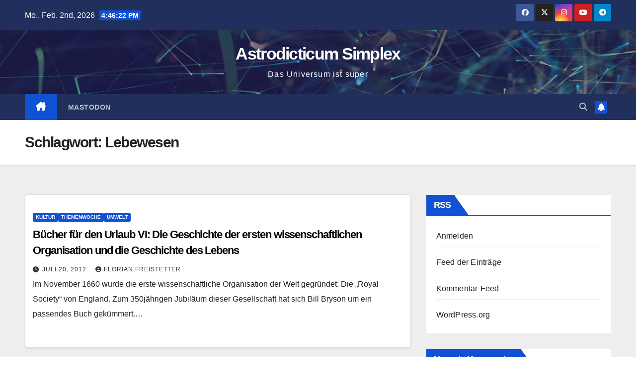

--- FILE ---
content_type: text/html; charset=UTF-8
request_url: https://astrodicticum-simplex.at/tag/lebewesen/
body_size: 10965
content:
<!DOCTYPE html>
<html lang="de">
<head>
<meta charset="UTF-8">
<meta name="viewport" content="width=device-width, initial-scale=1">
<link rel="profile" href="http://gmpg.org/xfn/11">
<title>Lebewesen &#8211; Astrodicticum Simplex</title>
<meta name='robots' content='max-image-preview:large' />
<link rel="alternate" type="application/rss+xml" title="Astrodicticum Simplex &raquo; Feed" href="https://astrodicticum-simplex.at/feed/" />
<link rel="alternate" type="application/rss+xml" title="Astrodicticum Simplex &raquo; Kommentar-Feed" href="https://astrodicticum-simplex.at/comments/feed/" />
<link rel="alternate" type="application/rss+xml" title="Astrodicticum Simplex &raquo; Schlagwort-Feed zu Lebewesen" href="https://astrodicticum-simplex.at/tag/lebewesen/feed/" />
<style id='wp-img-auto-sizes-contain-inline-css'>
img:is([sizes=auto i],[sizes^="auto," i]){contain-intrinsic-size:3000px 1500px}
/*# sourceURL=wp-img-auto-sizes-contain-inline-css */
</style>
<style id='wp-emoji-styles-inline-css'>

	img.wp-smiley, img.emoji {
		display: inline !important;
		border: none !important;
		box-shadow: none !important;
		height: 1em !important;
		width: 1em !important;
		margin: 0 0.07em !important;
		vertical-align: -0.1em !important;
		background: none !important;
		padding: 0 !important;
	}
/*# sourceURL=wp-emoji-styles-inline-css */
</style>
<style id='wp-block-library-inline-css'>
:root{--wp-block-synced-color:#7a00df;--wp-block-synced-color--rgb:122,0,223;--wp-bound-block-color:var(--wp-block-synced-color);--wp-editor-canvas-background:#ddd;--wp-admin-theme-color:#007cba;--wp-admin-theme-color--rgb:0,124,186;--wp-admin-theme-color-darker-10:#006ba1;--wp-admin-theme-color-darker-10--rgb:0,107,160.5;--wp-admin-theme-color-darker-20:#005a87;--wp-admin-theme-color-darker-20--rgb:0,90,135;--wp-admin-border-width-focus:2px}@media (min-resolution:192dpi){:root{--wp-admin-border-width-focus:1.5px}}.wp-element-button{cursor:pointer}:root .has-very-light-gray-background-color{background-color:#eee}:root .has-very-dark-gray-background-color{background-color:#313131}:root .has-very-light-gray-color{color:#eee}:root .has-very-dark-gray-color{color:#313131}:root .has-vivid-green-cyan-to-vivid-cyan-blue-gradient-background{background:linear-gradient(135deg,#00d084,#0693e3)}:root .has-purple-crush-gradient-background{background:linear-gradient(135deg,#34e2e4,#4721fb 50%,#ab1dfe)}:root .has-hazy-dawn-gradient-background{background:linear-gradient(135deg,#faaca8,#dad0ec)}:root .has-subdued-olive-gradient-background{background:linear-gradient(135deg,#fafae1,#67a671)}:root .has-atomic-cream-gradient-background{background:linear-gradient(135deg,#fdd79a,#004a59)}:root .has-nightshade-gradient-background{background:linear-gradient(135deg,#330968,#31cdcf)}:root .has-midnight-gradient-background{background:linear-gradient(135deg,#020381,#2874fc)}:root{--wp--preset--font-size--normal:16px;--wp--preset--font-size--huge:42px}.has-regular-font-size{font-size:1em}.has-larger-font-size{font-size:2.625em}.has-normal-font-size{font-size:var(--wp--preset--font-size--normal)}.has-huge-font-size{font-size:var(--wp--preset--font-size--huge)}.has-text-align-center{text-align:center}.has-text-align-left{text-align:left}.has-text-align-right{text-align:right}.has-fit-text{white-space:nowrap!important}#end-resizable-editor-section{display:none}.aligncenter{clear:both}.items-justified-left{justify-content:flex-start}.items-justified-center{justify-content:center}.items-justified-right{justify-content:flex-end}.items-justified-space-between{justify-content:space-between}.screen-reader-text{border:0;clip-path:inset(50%);height:1px;margin:-1px;overflow:hidden;padding:0;position:absolute;width:1px;word-wrap:normal!important}.screen-reader-text:focus{background-color:#ddd;clip-path:none;color:#444;display:block;font-size:1em;height:auto;left:5px;line-height:normal;padding:15px 23px 14px;text-decoration:none;top:5px;width:auto;z-index:100000}html :where(.has-border-color){border-style:solid}html :where([style*=border-top-color]){border-top-style:solid}html :where([style*=border-right-color]){border-right-style:solid}html :where([style*=border-bottom-color]){border-bottom-style:solid}html :where([style*=border-left-color]){border-left-style:solid}html :where([style*=border-width]){border-style:solid}html :where([style*=border-top-width]){border-top-style:solid}html :where([style*=border-right-width]){border-right-style:solid}html :where([style*=border-bottom-width]){border-bottom-style:solid}html :where([style*=border-left-width]){border-left-style:solid}html :where(img[class*=wp-image-]){height:auto;max-width:100%}:where(figure){margin:0 0 1em}html :where(.is-position-sticky){--wp-admin--admin-bar--position-offset:var(--wp-admin--admin-bar--height,0px)}@media screen and (max-width:600px){html :where(.is-position-sticky){--wp-admin--admin-bar--position-offset:0px}}

/*# sourceURL=wp-block-library-inline-css */
</style><style id='global-styles-inline-css'>
:root{--wp--preset--aspect-ratio--square: 1;--wp--preset--aspect-ratio--4-3: 4/3;--wp--preset--aspect-ratio--3-4: 3/4;--wp--preset--aspect-ratio--3-2: 3/2;--wp--preset--aspect-ratio--2-3: 2/3;--wp--preset--aspect-ratio--16-9: 16/9;--wp--preset--aspect-ratio--9-16: 9/16;--wp--preset--color--black: #000000;--wp--preset--color--cyan-bluish-gray: #abb8c3;--wp--preset--color--white: #ffffff;--wp--preset--color--pale-pink: #f78da7;--wp--preset--color--vivid-red: #cf2e2e;--wp--preset--color--luminous-vivid-orange: #ff6900;--wp--preset--color--luminous-vivid-amber: #fcb900;--wp--preset--color--light-green-cyan: #7bdcb5;--wp--preset--color--vivid-green-cyan: #00d084;--wp--preset--color--pale-cyan-blue: #8ed1fc;--wp--preset--color--vivid-cyan-blue: #0693e3;--wp--preset--color--vivid-purple: #9b51e0;--wp--preset--gradient--vivid-cyan-blue-to-vivid-purple: linear-gradient(135deg,rgb(6,147,227) 0%,rgb(155,81,224) 100%);--wp--preset--gradient--light-green-cyan-to-vivid-green-cyan: linear-gradient(135deg,rgb(122,220,180) 0%,rgb(0,208,130) 100%);--wp--preset--gradient--luminous-vivid-amber-to-luminous-vivid-orange: linear-gradient(135deg,rgb(252,185,0) 0%,rgb(255,105,0) 100%);--wp--preset--gradient--luminous-vivid-orange-to-vivid-red: linear-gradient(135deg,rgb(255,105,0) 0%,rgb(207,46,46) 100%);--wp--preset--gradient--very-light-gray-to-cyan-bluish-gray: linear-gradient(135deg,rgb(238,238,238) 0%,rgb(169,184,195) 100%);--wp--preset--gradient--cool-to-warm-spectrum: linear-gradient(135deg,rgb(74,234,220) 0%,rgb(151,120,209) 20%,rgb(207,42,186) 40%,rgb(238,44,130) 60%,rgb(251,105,98) 80%,rgb(254,248,76) 100%);--wp--preset--gradient--blush-light-purple: linear-gradient(135deg,rgb(255,206,236) 0%,rgb(152,150,240) 100%);--wp--preset--gradient--blush-bordeaux: linear-gradient(135deg,rgb(254,205,165) 0%,rgb(254,45,45) 50%,rgb(107,0,62) 100%);--wp--preset--gradient--luminous-dusk: linear-gradient(135deg,rgb(255,203,112) 0%,rgb(199,81,192) 50%,rgb(65,88,208) 100%);--wp--preset--gradient--pale-ocean: linear-gradient(135deg,rgb(255,245,203) 0%,rgb(182,227,212) 50%,rgb(51,167,181) 100%);--wp--preset--gradient--electric-grass: linear-gradient(135deg,rgb(202,248,128) 0%,rgb(113,206,126) 100%);--wp--preset--gradient--midnight: linear-gradient(135deg,rgb(2,3,129) 0%,rgb(40,116,252) 100%);--wp--preset--font-size--small: 13px;--wp--preset--font-size--medium: 20px;--wp--preset--font-size--large: 36px;--wp--preset--font-size--x-large: 42px;--wp--preset--spacing--20: 0.44rem;--wp--preset--spacing--30: 0.67rem;--wp--preset--spacing--40: 1rem;--wp--preset--spacing--50: 1.5rem;--wp--preset--spacing--60: 2.25rem;--wp--preset--spacing--70: 3.38rem;--wp--preset--spacing--80: 5.06rem;--wp--preset--shadow--natural: 6px 6px 9px rgba(0, 0, 0, 0.2);--wp--preset--shadow--deep: 12px 12px 50px rgba(0, 0, 0, 0.4);--wp--preset--shadow--sharp: 6px 6px 0px rgba(0, 0, 0, 0.2);--wp--preset--shadow--outlined: 6px 6px 0px -3px rgb(255, 255, 255), 6px 6px rgb(0, 0, 0);--wp--preset--shadow--crisp: 6px 6px 0px rgb(0, 0, 0);}:root :where(.is-layout-flow) > :first-child{margin-block-start: 0;}:root :where(.is-layout-flow) > :last-child{margin-block-end: 0;}:root :where(.is-layout-flow) > *{margin-block-start: 24px;margin-block-end: 0;}:root :where(.is-layout-constrained) > :first-child{margin-block-start: 0;}:root :where(.is-layout-constrained) > :last-child{margin-block-end: 0;}:root :where(.is-layout-constrained) > *{margin-block-start: 24px;margin-block-end: 0;}:root :where(.is-layout-flex){gap: 24px;}:root :where(.is-layout-grid){gap: 24px;}body .is-layout-flex{display: flex;}.is-layout-flex{flex-wrap: wrap;align-items: center;}.is-layout-flex > :is(*, div){margin: 0;}body .is-layout-grid{display: grid;}.is-layout-grid > :is(*, div){margin: 0;}.has-black-color{color: var(--wp--preset--color--black) !important;}.has-cyan-bluish-gray-color{color: var(--wp--preset--color--cyan-bluish-gray) !important;}.has-white-color{color: var(--wp--preset--color--white) !important;}.has-pale-pink-color{color: var(--wp--preset--color--pale-pink) !important;}.has-vivid-red-color{color: var(--wp--preset--color--vivid-red) !important;}.has-luminous-vivid-orange-color{color: var(--wp--preset--color--luminous-vivid-orange) !important;}.has-luminous-vivid-amber-color{color: var(--wp--preset--color--luminous-vivid-amber) !important;}.has-light-green-cyan-color{color: var(--wp--preset--color--light-green-cyan) !important;}.has-vivid-green-cyan-color{color: var(--wp--preset--color--vivid-green-cyan) !important;}.has-pale-cyan-blue-color{color: var(--wp--preset--color--pale-cyan-blue) !important;}.has-vivid-cyan-blue-color{color: var(--wp--preset--color--vivid-cyan-blue) !important;}.has-vivid-purple-color{color: var(--wp--preset--color--vivid-purple) !important;}.has-black-background-color{background-color: var(--wp--preset--color--black) !important;}.has-cyan-bluish-gray-background-color{background-color: var(--wp--preset--color--cyan-bluish-gray) !important;}.has-white-background-color{background-color: var(--wp--preset--color--white) !important;}.has-pale-pink-background-color{background-color: var(--wp--preset--color--pale-pink) !important;}.has-vivid-red-background-color{background-color: var(--wp--preset--color--vivid-red) !important;}.has-luminous-vivid-orange-background-color{background-color: var(--wp--preset--color--luminous-vivid-orange) !important;}.has-luminous-vivid-amber-background-color{background-color: var(--wp--preset--color--luminous-vivid-amber) !important;}.has-light-green-cyan-background-color{background-color: var(--wp--preset--color--light-green-cyan) !important;}.has-vivid-green-cyan-background-color{background-color: var(--wp--preset--color--vivid-green-cyan) !important;}.has-pale-cyan-blue-background-color{background-color: var(--wp--preset--color--pale-cyan-blue) !important;}.has-vivid-cyan-blue-background-color{background-color: var(--wp--preset--color--vivid-cyan-blue) !important;}.has-vivid-purple-background-color{background-color: var(--wp--preset--color--vivid-purple) !important;}.has-black-border-color{border-color: var(--wp--preset--color--black) !important;}.has-cyan-bluish-gray-border-color{border-color: var(--wp--preset--color--cyan-bluish-gray) !important;}.has-white-border-color{border-color: var(--wp--preset--color--white) !important;}.has-pale-pink-border-color{border-color: var(--wp--preset--color--pale-pink) !important;}.has-vivid-red-border-color{border-color: var(--wp--preset--color--vivid-red) !important;}.has-luminous-vivid-orange-border-color{border-color: var(--wp--preset--color--luminous-vivid-orange) !important;}.has-luminous-vivid-amber-border-color{border-color: var(--wp--preset--color--luminous-vivid-amber) !important;}.has-light-green-cyan-border-color{border-color: var(--wp--preset--color--light-green-cyan) !important;}.has-vivid-green-cyan-border-color{border-color: var(--wp--preset--color--vivid-green-cyan) !important;}.has-pale-cyan-blue-border-color{border-color: var(--wp--preset--color--pale-cyan-blue) !important;}.has-vivid-cyan-blue-border-color{border-color: var(--wp--preset--color--vivid-cyan-blue) !important;}.has-vivid-purple-border-color{border-color: var(--wp--preset--color--vivid-purple) !important;}.has-vivid-cyan-blue-to-vivid-purple-gradient-background{background: var(--wp--preset--gradient--vivid-cyan-blue-to-vivid-purple) !important;}.has-light-green-cyan-to-vivid-green-cyan-gradient-background{background: var(--wp--preset--gradient--light-green-cyan-to-vivid-green-cyan) !important;}.has-luminous-vivid-amber-to-luminous-vivid-orange-gradient-background{background: var(--wp--preset--gradient--luminous-vivid-amber-to-luminous-vivid-orange) !important;}.has-luminous-vivid-orange-to-vivid-red-gradient-background{background: var(--wp--preset--gradient--luminous-vivid-orange-to-vivid-red) !important;}.has-very-light-gray-to-cyan-bluish-gray-gradient-background{background: var(--wp--preset--gradient--very-light-gray-to-cyan-bluish-gray) !important;}.has-cool-to-warm-spectrum-gradient-background{background: var(--wp--preset--gradient--cool-to-warm-spectrum) !important;}.has-blush-light-purple-gradient-background{background: var(--wp--preset--gradient--blush-light-purple) !important;}.has-blush-bordeaux-gradient-background{background: var(--wp--preset--gradient--blush-bordeaux) !important;}.has-luminous-dusk-gradient-background{background: var(--wp--preset--gradient--luminous-dusk) !important;}.has-pale-ocean-gradient-background{background: var(--wp--preset--gradient--pale-ocean) !important;}.has-electric-grass-gradient-background{background: var(--wp--preset--gradient--electric-grass) !important;}.has-midnight-gradient-background{background: var(--wp--preset--gradient--midnight) !important;}.has-small-font-size{font-size: var(--wp--preset--font-size--small) !important;}.has-medium-font-size{font-size: var(--wp--preset--font-size--medium) !important;}.has-large-font-size{font-size: var(--wp--preset--font-size--large) !important;}.has-x-large-font-size{font-size: var(--wp--preset--font-size--x-large) !important;}
/*# sourceURL=global-styles-inline-css */
</style>

<style id='classic-theme-styles-inline-css'>
/*! This file is auto-generated */
.wp-block-button__link{color:#fff;background-color:#32373c;border-radius:9999px;box-shadow:none;text-decoration:none;padding:calc(.667em + 2px) calc(1.333em + 2px);font-size:1.125em}.wp-block-file__button{background:#32373c;color:#fff;text-decoration:none}
/*# sourceURL=/wp-includes/css/classic-themes.min.css */
</style>
<link rel='stylesheet' id='bootstrap-css' href='https://astrodicticum-simplex.at/wp-content/themes/newsup/css/bootstrap.css?ver=6.9' media='all' />
<link rel='stylesheet' id='newsup-style-css' href='https://astrodicticum-simplex.at/wp-content/themes/newsup/style.css?ver=6.9' media='all' />
<link rel='stylesheet' id='newsup-default-css' href='https://astrodicticum-simplex.at/wp-content/themes/newsup/css/colors/default.css?ver=6.9' media='all' />
<link rel='stylesheet' id='font-awesome-5-all-css' href='https://astrodicticum-simplex.at/wp-content/themes/newsup/css/font-awesome/css/all.min.css?ver=6.9' media='all' />
<link rel='stylesheet' id='font-awesome-4-shim-css' href='https://astrodicticum-simplex.at/wp-content/themes/newsup/css/font-awesome/css/v4-shims.min.css?ver=6.9' media='all' />
<link rel='stylesheet' id='owl-carousel-css' href='https://astrodicticum-simplex.at/wp-content/themes/newsup/css/owl.carousel.css?ver=6.9' media='all' />
<link rel='stylesheet' id='smartmenus-css' href='https://astrodicticum-simplex.at/wp-content/themes/newsup/css/jquery.smartmenus.bootstrap.css?ver=6.9' media='all' />
<link rel='stylesheet' id='newsup-custom-css-css' href='https://astrodicticum-simplex.at/wp-content/themes/newsup/inc/ansar/customize/css/customizer.css?ver=1.0' media='all' />
<script src="https://astrodicticum-simplex.at/wp-includes/js/jquery/jquery.min.js?ver=3.7.1" id="jquery-core-js"></script>
<script src="https://astrodicticum-simplex.at/wp-includes/js/jquery/jquery-migrate.min.js?ver=3.4.1" id="jquery-migrate-js"></script>
<script src="https://astrodicticum-simplex.at/wp-content/themes/newsup/js/navigation.js?ver=6.9" id="newsup-navigation-js"></script>
<script src="https://astrodicticum-simplex.at/wp-content/themes/newsup/js/bootstrap.js?ver=6.9" id="bootstrap-js"></script>
<script src="https://astrodicticum-simplex.at/wp-content/themes/newsup/js/owl.carousel.min.js?ver=6.9" id="owl-carousel-min-js"></script>
<script src="https://astrodicticum-simplex.at/wp-content/themes/newsup/js/jquery.smartmenus.js?ver=6.9" id="smartmenus-js-js"></script>
<script src="https://astrodicticum-simplex.at/wp-content/themes/newsup/js/jquery.smartmenus.bootstrap.js?ver=6.9" id="bootstrap-smartmenus-js-js"></script>
<script src="https://astrodicticum-simplex.at/wp-content/themes/newsup/js/jquery.marquee.js?ver=6.9" id="newsup-marquee-js-js"></script>
<script src="https://astrodicticum-simplex.at/wp-content/themes/newsup/js/main.js?ver=6.9" id="newsup-main-js-js"></script>
<link rel="https://api.w.org/" href="https://astrodicticum-simplex.at/wp-json/" /><link rel="alternate" title="JSON" type="application/json" href="https://astrodicticum-simplex.at/wp-json/wp/v2/tags/8606" /><link rel="EditURI" type="application/rsd+xml" title="RSD" href="https://astrodicticum-simplex.at/xmlrpc.php?rsd" />
<meta name="generator" content="WordPress 6.9" />
 
<style type="text/css" id="custom-background-css">
    .wrapper { background-color: #eee; }
</style>
<style>.recentcomments a{display:inline !important;padding:0 !important;margin:0 !important;}</style>    <style type="text/css">
            body .site-title a,
        body .site-description {
            color: #fff;
        }

        .site-branding-text .site-title a {
                font-size: 34px;
            }

            @media only screen and (max-width: 640px) {
                .site-branding-text .site-title a {
                    font-size: 40px;

                }
            }

            @media only screen and (max-width: 375px) {
                .site-branding-text .site-title a {
                    font-size: 32px;

                }
            }

        </style>
    <link rel="icon" href="https://astrodicticum-simplex.at/wp-content/uploads/2022/11/bloglogo-150x150.png" sizes="32x32" />
<link rel="icon" href="https://astrodicticum-simplex.at/wp-content/uploads/2022/11/bloglogo.png" sizes="192x192" />
<link rel="apple-touch-icon" href="https://astrodicticum-simplex.at/wp-content/uploads/2022/11/bloglogo.png" />
<meta name="msapplication-TileImage" content="https://astrodicticum-simplex.at/wp-content/uploads/2022/11/bloglogo.png" />
</head>
<body class="archive tag tag-lebewesen tag-8606 wp-embed-responsive wp-theme-newsup hfeed ta-hide-date-author-in-list" >
<div id="page" class="site">
<a class="skip-link screen-reader-text" href="#content">
Zum Inhalt springen</a>
  <div class="wrapper" id="custom-background-css">
    <header class="mg-headwidget">
      <!--==================== TOP BAR ====================-->
      <div class="mg-head-detail hidden-xs">
    <div class="container-fluid">
        <div class="row align-items-center">
            <div class="col-md-6 col-xs-12">
                <ul class="info-left">
                                <li>Mo.. Feb. 2nd, 2026                 <span  id="time" class="time"></span>
                        </li>
                        </ul>
            </div>
            <div class="col-md-6 col-xs-12">
                <ul class="mg-social info-right">
                            <li>
            <a  target="_blank"  href="https://www.facebook.com/astrodicticum/">
                <span class="icon-soci facebook">
                    <i class="fab fa-facebook"></i>
                </span> 
            </a>
        </li>
                <li>
            <a target="_blank" href="https://twitter.com/astrodicticum">
                <span class="icon-soci x-twitter">
                    <i class="fa-brands fa-x-twitter"></i>
                </span>
            </a>
        </li>
                <li>
            <a target="_blank"  href="https://www.instagram.com/astrodicticum/">
                <span class="icon-soci instagram">
                    <i class="fab fa-instagram"></i>
                </span>
            </a>
        </li>
                <li>
            <a target="_blank"  href="https://www.youtube.com/user/sternengeschichten">
                <span class="icon-soci youtube">
                    <i class="fab fa-youtube"></i>
                </span>
            </a>
        </li>
                <li>
            <a target="_blank"  href="https://t.me/UniversumPodcast">
                <span class="icon-soci telegram">
                    <i class="fab fa-telegram"></i>
                </span>
            </a>
        </li>
                        </ul>
            </div>
        </div>
    </div>
</div>
      <div class="clearfix"></div>

      
      <div class="mg-nav-widget-area-back" style='background-image: url("https://astrodicticum-simplex.at/wp-content/themes/newsup/images/head-back.jpg" );'>
                <div class="overlay">
          <div class="inner"  style="background-color:rgba(32,47,91,0.4);" > 
              <div class="container-fluid">
                  <div class="mg-nav-widget-area">
                    <div class="row align-items-center">
                      <div class="col-md-12 text-center mx-auto">
                        <div class="navbar-header">
                          <div class="site-logo">
                                                      </div>
                          <div class="site-branding-text ">
                                                            <p class="site-title"> <a href="https://astrodicticum-simplex.at/" rel="home">Astrodicticum Simplex</a></p>
                                                            <p class="site-description">Das Universum ist super</p>
                          </div>    
                        </div>
                      </div>
                                          </div>
                  </div>
              </div>
          </div>
        </div>
      </div>
    <div class="mg-menu-full">
      <nav class="navbar navbar-expand-lg navbar-wp">
        <div class="container-fluid">
          <!-- Right nav -->
          <div class="m-header align-items-center">
                            <a class="mobilehomebtn" href="https://astrodicticum-simplex.at"><span class="fa-solid fa-house-chimney"></span></a>
              <!-- navbar-toggle -->
              <button class="navbar-toggler mx-auto" type="button" data-toggle="collapse" data-target="#navbar-wp" aria-controls="navbarSupportedContent" aria-expanded="false" aria-label="Navigation umschalten">
                <span class="burger">
                  <span class="burger-line"></span>
                  <span class="burger-line"></span>
                  <span class="burger-line"></span>
                </span>
              </button>
              <!-- /navbar-toggle -->
                          <div class="dropdown show mg-search-box pr-2">
                <a class="dropdown-toggle msearch ml-auto" href="#" role="button" id="dropdownMenuLink" data-toggle="dropdown" aria-haspopup="true" aria-expanded="false">
                <i class="fas fa-search"></i>
                </a> 
                <div class="dropdown-menu searchinner" aria-labelledby="dropdownMenuLink">
                    <form role="search" method="get" id="searchform" action="https://astrodicticum-simplex.at/">
  <div class="input-group">
    <input type="search" class="form-control" placeholder="Suchen" value="" name="s" />
    <span class="input-group-btn btn-default">
    <button type="submit" class="btn"> <i class="fas fa-search"></i> </button>
    </span> </div>
</form>                </div>
            </div>
                  <a href="" target="_blank" class="btn-bell btn-theme mx-2"><i class="fa fa-bell"></i></a>
                      
          </div>
          <!-- /Right nav --> 
          <div class="collapse navbar-collapse" id="navbar-wp">
            <div class="d-md-block">
              <ul id="menu-oben" class="nav navbar-nav mr-auto "><li class="active home"><a class="homebtn" href="https://astrodicticum-simplex.at"><span class='fa-solid fa-house-chimney'></span></a></li><li id="menu-item-32141" class="menu-item menu-item-type-custom menu-item-object-custom menu-item-32141"><a class="nav-link" title="Mastodon" href="http://chaos.social/@astrodicticum">Mastodon</a></li>
</ul>            </div>      
          </div>
          <!-- Right nav -->
          <div class="desk-header d-lg-flex pl-3 ml-auto my-2 my-lg-0 position-relative align-items-center">
                        <div class="dropdown show mg-search-box pr-2">
                <a class="dropdown-toggle msearch ml-auto" href="#" role="button" id="dropdownMenuLink" data-toggle="dropdown" aria-haspopup="true" aria-expanded="false">
                <i class="fas fa-search"></i>
                </a> 
                <div class="dropdown-menu searchinner" aria-labelledby="dropdownMenuLink">
                    <form role="search" method="get" id="searchform" action="https://astrodicticum-simplex.at/">
  <div class="input-group">
    <input type="search" class="form-control" placeholder="Suchen" value="" name="s" />
    <span class="input-group-btn btn-default">
    <button type="submit" class="btn"> <i class="fas fa-search"></i> </button>
    </span> </div>
</form>                </div>
            </div>
                  <a href="" target="_blank" class="btn-bell btn-theme mx-2"><i class="fa fa-bell"></i></a>
                  </div>
          <!-- /Right nav -->
      </div>
      </nav> <!-- /Navigation -->
    </div>
</header>
<div class="clearfix"></div> <!--==================== Newsup breadcrumb section ====================-->
<div class="mg-breadcrumb-section" style='background: url("https://astrodicticum-simplex.at/wp-content/themes/newsup/images/head-back.jpg" ) repeat scroll center 0 #143745;'>
   <div class="overlay">       <div class="container-fluid">
        <div class="row">
          <div class="col-md-12 col-sm-12">
            <div class="mg-breadcrumb-title">
              <h1 class="title">Schlagwort: <span>Lebewesen</span></h1>            </div>
          </div>
        </div>
      </div>
   </div> </div>
<div class="clearfix"></div><!--container-->
    <div id="content" class="container-fluid archive-class">
        <!--row-->
            <div class="row">
                                    <div class="col-md-8">
                <!-- mg-posts-sec mg-posts-modul-6 -->
<div class="mg-posts-sec mg-posts-modul-6">
    <!-- mg-posts-sec-inner -->
    <div class="mg-posts-sec-inner">
                    <article id="post-6166" class="d-md-flex mg-posts-sec-post align-items-center post-6166 post type-post status-publish format-standard hentry category-kultur category-themenwoche category-umwelt tag-bill-bryson tag-buch tag-evolution tag-geschichte tag-lebewesen tag-pflanzen tag-richard-dawkins tag-royal-society tag-sciencebook tag-sciencebooks tag-tiere tag-vorfahren tag-wissenschaft tag-wissenschaftsgeschichte tag-zoologie">
                                <div class="mg-sec-top-post py-3 col">
                    <div class="mg-blog-category"><a class="newsup-categories category-color-1" href="https://astrodicticum-simplex.at/category/kultur/" alt="Alle Beiträge in Kultur anzeigen"> 
                                 Kultur
                             </a><a class="newsup-categories category-color-1" href="https://astrodicticum-simplex.at/category/themenwoche/" alt="Alle Beiträge in Themenwoche anzeigen"> 
                                 Themenwoche
                             </a><a class="newsup-categories category-color-1" href="https://astrodicticum-simplex.at/category/umwelt/" alt="Alle Beiträge in Umwelt anzeigen"> 
                                 Umwelt
                             </a></div> 
                    <h4 class="entry-title title"><a href="https://astrodicticum-simplex.at/2012/07/bucher-fur-den-urlaub-vi-die-geschichte-der-ersten-wissenschaftlichen-organisation-und-die-geschichte-des-lebens/">Bücher für den Urlaub VI: Die Geschichte der ersten wissenschaftlichen Organisation und die Geschichte des Lebens</a></h4>
                            <div class="mg-blog-meta"> 
                    <span class="mg-blog-date"><i class="fas fa-clock"></i>
            <a href="https://astrodicticum-simplex.at/2012/07/">
                Juli 20, 2012            </a>
        </span>
            <a class="auth" href="https://astrodicticum-simplex.at/author/ffreistetter/">
            <i class="fas fa-user-circle"></i>Florian Freistetter        </a>
            </div> 
                        <div class="mg-content">
                        <p>Im November 1660 wurde die erste wissenschaftliche Organisation der Welt gegründet: Die &#8222;Royal Society&#8220; von England. Zum 350jährigen Jubiläum dieser Gesellschaft hat sich Bill Bryson um ein passendes Buch gekümmert.&hellip;</p>
                    </div>
                </div>
            </article>
            
        <div class="col-md-12 text-center d-flex justify-content-center">
                                        
        </div>
            </div>
    <!-- // mg-posts-sec-inner -->
</div>
<!-- // mg-posts-sec block_6 -->             </div>
                            <aside class="col-md-4 sidebar-sticky">
                
<aside id="secondary" class="widget-area" role="complementary">
	<div id="sidebar-right" class="mg-sidebar">
		<div id="meta-3" class="mg-widget widget_meta"><div class="mg-wid-title"><h6 class="wtitle">RSS</h6></div>
		<ul>
						<li><a href="https://astrodicticum-simplex.at/wp-login.php">Anmelden</a></li>
			<li><a href="https://astrodicticum-simplex.at/feed/">Feed der Einträge</a></li>
			<li><a href="https://astrodicticum-simplex.at/comments/feed/">Kommentar-Feed</a></li>

			<li><a href="https://de.wordpress.org/">WordPress.org</a></li>
		</ul>

		</div><div id="recent-comments-2" class="mg-widget widget_recent_comments"><div class="mg-wid-title"><h6 class="wtitle">Neueste Kommentare</h6></div><ul id="recentcomments"><li class="recentcomments"><span class="comment-author-link">Jörg "Yadgar" Bleimann</span> bei <a href="https://astrodicticum-simplex.at/2012/12/der-podcast-zum-blog-sternengeschichten/#comment-225513">Der Podcast zum Blog: Sternengeschichten Folge 1</a></li><li class="recentcomments"><span class="comment-author-link"><a href="https://astrodicticum-simplex.at" class="url" rel="ugc">admin</a></span> bei <a href="https://astrodicticum-simplex.at/2012/12/der-podcast-zum-blog-sternengeschichten/#comment-225507">Der Podcast zum Blog: Sternengeschichten Folge 1</a></li><li class="recentcomments"><span class="comment-author-link">Jörg "Yadgar" Bleimann</span> bei <a href="https://astrodicticum-simplex.at/2012/12/der-podcast-zum-blog-sternengeschichten/#comment-225502">Der Podcast zum Blog: Sternengeschichten Folge 1</a></li><li class="recentcomments"><span class="comment-author-link">orinoco</span> bei <a href="https://astrodicticum-simplex.at/2025/12/sternengeschichten-folge-683-mondbeben/#comment-225458">Sternengeschichten Folge 683: Mondbeben</a></li><li class="recentcomments"><span class="comment-author-link">lisette leuenberger</span> bei <a href="https://astrodicticum-simplex.at/2014/10/das-buch-zum-kometen-rosetta-rendezvous-im-all/#comment-225309">Das Buch zum Kometen: &#8222;Rosetta &#8211; Rendezvous im All&#8220;</a></li></ul></div><div id="archives-3" class="mg-widget widget_archive"><div class="mg-wid-title"><h6 class="wtitle">Archiv</h6></div>
			<ul>
					<li><a href='https://astrodicticum-simplex.at/2026/01/'>Januar 2026</a>&nbsp;(5)</li>
	<li><a href='https://astrodicticum-simplex.at/2025/12/'>Dezember 2025</a>&nbsp;(4)</li>
	<li><a href='https://astrodicticum-simplex.at/2025/11/'>November 2025</a>&nbsp;(4)</li>
	<li><a href='https://astrodicticum-simplex.at/2025/10/'>Oktober 2025</a>&nbsp;(5)</li>
	<li><a href='https://astrodicticum-simplex.at/2025/09/'>September 2025</a>&nbsp;(4)</li>
	<li><a href='https://astrodicticum-simplex.at/2025/08/'>August 2025</a>&nbsp;(5)</li>
	<li><a href='https://astrodicticum-simplex.at/2025/07/'>Juli 2025</a>&nbsp;(4)</li>
	<li><a href='https://astrodicticum-simplex.at/2025/06/'>Juni 2025</a>&nbsp;(4)</li>
	<li><a href='https://astrodicticum-simplex.at/2025/05/'>Mai 2025</a>&nbsp;(5)</li>
	<li><a href='https://astrodicticum-simplex.at/2025/04/'>April 2025</a>&nbsp;(4)</li>
	<li><a href='https://astrodicticum-simplex.at/2025/03/'>März 2025</a>&nbsp;(4)</li>
	<li><a href='https://astrodicticum-simplex.at/2025/02/'>Februar 2025</a>&nbsp;(4)</li>
	<li><a href='https://astrodicticum-simplex.at/2025/01/'>Januar 2025</a>&nbsp;(5)</li>
	<li><a href='https://astrodicticum-simplex.at/2024/12/'>Dezember 2024</a>&nbsp;(5)</li>
	<li><a href='https://astrodicticum-simplex.at/2024/11/'>November 2024</a>&nbsp;(5)</li>
	<li><a href='https://astrodicticum-simplex.at/2024/10/'>Oktober 2024</a>&nbsp;(4)</li>
	<li><a href='https://astrodicticum-simplex.at/2024/09/'>September 2024</a>&nbsp;(5)</li>
	<li><a href='https://astrodicticum-simplex.at/2024/08/'>August 2024</a>&nbsp;(5)</li>
	<li><a href='https://astrodicticum-simplex.at/2024/07/'>Juli 2024</a>&nbsp;(4)</li>
	<li><a href='https://astrodicticum-simplex.at/2024/06/'>Juni 2024</a>&nbsp;(4)</li>
	<li><a href='https://astrodicticum-simplex.at/2024/05/'>Mai 2024</a>&nbsp;(5)</li>
	<li><a href='https://astrodicticum-simplex.at/2024/04/'>April 2024</a>&nbsp;(4)</li>
	<li><a href='https://astrodicticum-simplex.at/2024/03/'>März 2024</a>&nbsp;(5)</li>
	<li><a href='https://astrodicticum-simplex.at/2024/02/'>Februar 2024</a>&nbsp;(4)</li>
	<li><a href='https://astrodicticum-simplex.at/2024/01/'>Januar 2024</a>&nbsp;(7)</li>
	<li><a href='https://astrodicticum-simplex.at/2023/12/'>Dezember 2023</a>&nbsp;(5)</li>
	<li><a href='https://astrodicticum-simplex.at/2023/11/'>November 2023</a>&nbsp;(4)</li>
	<li><a href='https://astrodicticum-simplex.at/2023/10/'>Oktober 2023</a>&nbsp;(5)</li>
	<li><a href='https://astrodicticum-simplex.at/2023/09/'>September 2023</a>&nbsp;(6)</li>
	<li><a href='https://astrodicticum-simplex.at/2023/08/'>August 2023</a>&nbsp;(4)</li>
	<li><a href='https://astrodicticum-simplex.at/2023/07/'>Juli 2023</a>&nbsp;(4)</li>
	<li><a href='https://astrodicticum-simplex.at/2023/06/'>Juni 2023</a>&nbsp;(5)</li>
	<li><a href='https://astrodicticum-simplex.at/2023/05/'>Mai 2023</a>&nbsp;(5)</li>
	<li><a href='https://astrodicticum-simplex.at/2023/04/'>April 2023</a>&nbsp;(6)</li>
	<li><a href='https://astrodicticum-simplex.at/2023/03/'>März 2023</a>&nbsp;(7)</li>
	<li><a href='https://astrodicticum-simplex.at/2023/02/'>Februar 2023</a>&nbsp;(6)</li>
	<li><a href='https://astrodicticum-simplex.at/2023/01/'>Januar 2023</a>&nbsp;(5)</li>
	<li><a href='https://astrodicticum-simplex.at/2022/12/'>Dezember 2022</a>&nbsp;(5)</li>
	<li><a href='https://astrodicticum-simplex.at/2022/11/'>November 2022</a>&nbsp;(6)</li>
	<li><a href='https://astrodicticum-simplex.at/2022/10/'>Oktober 2022</a>&nbsp;(6)</li>
	<li><a href='https://astrodicticum-simplex.at/2022/09/'>September 2022</a>&nbsp;(12)</li>
	<li><a href='https://astrodicticum-simplex.at/2022/08/'>August 2022</a>&nbsp;(1)</li>
	<li><a href='https://astrodicticum-simplex.at/2022/01/'>Januar 2022</a>&nbsp;(1)</li>
	<li><a href='https://astrodicticum-simplex.at/2021/12/'>Dezember 2021</a>&nbsp;(37)</li>
	<li><a href='https://astrodicticum-simplex.at/2021/11/'>November 2021</a>&nbsp;(12)</li>
	<li><a href='https://astrodicticum-simplex.at/2021/10/'>Oktober 2021</a>&nbsp;(17)</li>
	<li><a href='https://astrodicticum-simplex.at/2021/09/'>September 2021</a>&nbsp;(13)</li>
	<li><a href='https://astrodicticum-simplex.at/2021/08/'>August 2021</a>&nbsp;(39)</li>
	<li><a href='https://astrodicticum-simplex.at/2021/07/'>Juli 2021</a>&nbsp;(18)</li>
	<li><a href='https://astrodicticum-simplex.at/2021/06/'>Juni 2021</a>&nbsp;(19)</li>
	<li><a href='https://astrodicticum-simplex.at/2021/05/'>Mai 2021</a>&nbsp;(14)</li>
	<li><a href='https://astrodicticum-simplex.at/2021/04/'>April 2021</a>&nbsp;(16)</li>
	<li><a href='https://astrodicticum-simplex.at/2021/03/'>März 2021</a>&nbsp;(18)</li>
	<li><a href='https://astrodicticum-simplex.at/2021/02/'>Februar 2021</a>&nbsp;(14)</li>
	<li><a href='https://astrodicticum-simplex.at/2021/01/'>Januar 2021</a>&nbsp;(17)</li>
	<li><a href='https://astrodicticum-simplex.at/2020/12/'>Dezember 2020</a>&nbsp;(44)</li>
	<li><a href='https://astrodicticum-simplex.at/2020/11/'>November 2020</a>&nbsp;(15)</li>
	<li><a href='https://astrodicticum-simplex.at/2020/10/'>Oktober 2020</a>&nbsp;(17)</li>
	<li><a href='https://astrodicticum-simplex.at/2020/09/'>September 2020</a>&nbsp;(16)</li>
	<li><a href='https://astrodicticum-simplex.at/2020/08/'>August 2020</a>&nbsp;(43)</li>
	<li><a href='https://astrodicticum-simplex.at/2020/07/'>Juli 2020</a>&nbsp;(21)</li>
	<li><a href='https://astrodicticum-simplex.at/2020/06/'>Juni 2020</a>&nbsp;(18)</li>
	<li><a href='https://astrodicticum-simplex.at/2020/05/'>Mai 2020</a>&nbsp;(18)</li>
	<li><a href='https://astrodicticum-simplex.at/2020/04/'>April 2020</a>&nbsp;(24)</li>
	<li><a href='https://astrodicticum-simplex.at/2020/03/'>März 2020</a>&nbsp;(21)</li>
	<li><a href='https://astrodicticum-simplex.at/2020/02/'>Februar 2020</a>&nbsp;(14)</li>
	<li><a href='https://astrodicticum-simplex.at/2020/01/'>Januar 2020</a>&nbsp;(13)</li>
	<li><a href='https://astrodicticum-simplex.at/2017/12/'>Dezember 2017</a>&nbsp;(56)</li>
	<li><a href='https://astrodicticum-simplex.at/2017/11/'>November 2017</a>&nbsp;(22)</li>
	<li><a href='https://astrodicticum-simplex.at/2017/10/'>Oktober 2017</a>&nbsp;(42)</li>
	<li><a href='https://astrodicticum-simplex.at/2017/09/'>September 2017</a>&nbsp;(32)</li>
	<li><a href='https://astrodicticum-simplex.at/2017/08/'>August 2017</a>&nbsp;(26)</li>
	<li><a href='https://astrodicticum-simplex.at/2017/07/'>Juli 2017</a>&nbsp;(56)</li>
	<li><a href='https://astrodicticum-simplex.at/2017/06/'>Juni 2017</a>&nbsp;(23)</li>
	<li><a href='https://astrodicticum-simplex.at/2017/05/'>Mai 2017</a>&nbsp;(24)</li>
	<li><a href='https://astrodicticum-simplex.at/2017/04/'>April 2017</a>&nbsp;(23)</li>
	<li><a href='https://astrodicticum-simplex.at/2017/03/'>März 2017</a>&nbsp;(24)</li>
	<li><a href='https://astrodicticum-simplex.at/2017/02/'>Februar 2017</a>&nbsp;(22)</li>
	<li><a href='https://astrodicticum-simplex.at/2017/01/'>Januar 2017</a>&nbsp;(28)</li>
	<li><a href='https://astrodicticum-simplex.at/2016/12/'>Dezember 2016</a>&nbsp;(49)</li>
	<li><a href='https://astrodicticum-simplex.at/2016/11/'>November 2016</a>&nbsp;(21)</li>
	<li><a href='https://astrodicticum-simplex.at/2016/10/'>Oktober 2016</a>&nbsp;(42)</li>
	<li><a href='https://astrodicticum-simplex.at/2016/09/'>September 2016</a>&nbsp;(56)</li>
	<li><a href='https://astrodicticum-simplex.at/2016/08/'>August 2016</a>&nbsp;(26)</li>
	<li><a href='https://astrodicticum-simplex.at/2016/07/'>Juli 2016</a>&nbsp;(28)</li>
	<li><a href='https://astrodicticum-simplex.at/2016/06/'>Juni 2016</a>&nbsp;(48)</li>
	<li><a href='https://astrodicticum-simplex.at/2016/05/'>Mai 2016</a>&nbsp;(24)</li>
	<li><a href='https://astrodicticum-simplex.at/2016/04/'>April 2016</a>&nbsp;(24)</li>
	<li><a href='https://astrodicticum-simplex.at/2016/03/'>März 2016</a>&nbsp;(22)</li>
	<li><a href='https://astrodicticum-simplex.at/2016/02/'>Februar 2016</a>&nbsp;(21)</li>
	<li><a href='https://astrodicticum-simplex.at/2016/01/'>Januar 2016</a>&nbsp;(30)</li>
	<li><a href='https://astrodicticum-simplex.at/2014/12/'>Dezember 2014</a>&nbsp;(78)</li>
	<li><a href='https://astrodicticum-simplex.at/2014/11/'>November 2014</a>&nbsp;(59)</li>
	<li><a href='https://astrodicticum-simplex.at/2014/10/'>Oktober 2014</a>&nbsp;(55)</li>
	<li><a href='https://astrodicticum-simplex.at/2014/09/'>September 2014</a>&nbsp;(68)</li>
	<li><a href='https://astrodicticum-simplex.at/2014/08/'>August 2014</a>&nbsp;(45)</li>
	<li><a href='https://astrodicticum-simplex.at/2014/07/'>Juli 2014</a>&nbsp;(58)</li>
	<li><a href='https://astrodicticum-simplex.at/2014/06/'>Juni 2014</a>&nbsp;(58)</li>
	<li><a href='https://astrodicticum-simplex.at/2014/05/'>Mai 2014</a>&nbsp;(64)</li>
	<li><a href='https://astrodicticum-simplex.at/2014/04/'>April 2014</a>&nbsp;(50)</li>
	<li><a href='https://astrodicticum-simplex.at/2014/03/'>März 2014</a>&nbsp;(53)</li>
	<li><a href='https://astrodicticum-simplex.at/2014/02/'>Februar 2014</a>&nbsp;(49)</li>
	<li><a href='https://astrodicticum-simplex.at/2014/01/'>Januar 2014</a>&nbsp;(63)</li>
	<li><a href='https://astrodicticum-simplex.at/2012/12/'>Dezember 2012</a>&nbsp;(69)</li>
	<li><a href='https://astrodicticum-simplex.at/2012/11/'>November 2012</a>&nbsp;(54)</li>
	<li><a href='https://astrodicticum-simplex.at/2012/10/'>Oktober 2012</a>&nbsp;(61)</li>
	<li><a href='https://astrodicticum-simplex.at/2012/09/'>September 2012</a>&nbsp;(59)</li>
	<li><a href='https://astrodicticum-simplex.at/2012/08/'>August 2012</a>&nbsp;(48)</li>
	<li><a href='https://astrodicticum-simplex.at/2012/07/'>Juli 2012</a>&nbsp;(55)</li>
	<li><a href='https://astrodicticum-simplex.at/2012/06/'>Juni 2012</a>&nbsp;(57)</li>
	<li><a href='https://astrodicticum-simplex.at/2012/05/'>Mai 2012</a>&nbsp;(62)</li>
	<li><a href='https://astrodicticum-simplex.at/2012/04/'>April 2012</a>&nbsp;(53)</li>
	<li><a href='https://astrodicticum-simplex.at/2012/03/'>März 2012</a>&nbsp;(55)</li>
	<li><a href='https://astrodicticum-simplex.at/2012/02/'>Februar 2012</a>&nbsp;(56)</li>
	<li><a href='https://astrodicticum-simplex.at/2012/01/'>Januar 2012</a>&nbsp;(56)</li>
	<li><a href='https://astrodicticum-simplex.at/2010/07/'>Juli 2010</a>&nbsp;(1)</li>
	<li><a href='https://astrodicticum-simplex.at/2010/05/'>Mai 2010</a>&nbsp;(47)</li>
	<li><a href='https://astrodicticum-simplex.at/2010/04/'>April 2010</a>&nbsp;(72)</li>
	<li><a href='https://astrodicticum-simplex.at/2010/03/'>März 2010</a>&nbsp;(81)</li>
	<li><a href='https://astrodicticum-simplex.at/2010/02/'>Februar 2010</a>&nbsp;(76)</li>
	<li><a href='https://astrodicticum-simplex.at/2010/01/'>Januar 2010</a>&nbsp;(61)</li>
	<li><a href='https://astrodicticum-simplex.at/2009/12/'>Dezember 2009</a>&nbsp;(75)</li>
	<li><a href='https://astrodicticum-simplex.at/2009/11/'>November 2009</a>&nbsp;(50)</li>
	<li><a href='https://astrodicticum-simplex.at/2009/10/'>Oktober 2009</a>&nbsp;(42)</li>
	<li><a href='https://astrodicticum-simplex.at/2009/09/'>September 2009</a>&nbsp;(58)</li>
	<li><a href='https://astrodicticum-simplex.at/2009/08/'>August 2009</a>&nbsp;(44)</li>
	<li><a href='https://astrodicticum-simplex.at/2009/07/'>Juli 2009</a>&nbsp;(57)</li>
	<li><a href='https://astrodicticum-simplex.at/2009/06/'>Juni 2009</a>&nbsp;(51)</li>
	<li><a href='https://astrodicticum-simplex.at/2009/05/'>Mai 2009</a>&nbsp;(52)</li>
	<li><a href='https://astrodicticum-simplex.at/2009/04/'>April 2009</a>&nbsp;(39)</li>
	<li><a href='https://astrodicticum-simplex.at/2009/03/'>März 2009</a>&nbsp;(42)</li>
	<li><a href='https://astrodicticum-simplex.at/2009/02/'>Februar 2009</a>&nbsp;(36)</li>
	<li><a href='https://astrodicticum-simplex.at/2009/01/'>Januar 2009</a>&nbsp;(27)</li>
	<li><a href='https://astrodicticum-simplex.at/2008/12/'>Dezember 2008</a>&nbsp;(23)</li>
	<li><a href='https://astrodicticum-simplex.at/2008/11/'>November 2008</a>&nbsp;(20)</li>
	<li><a href='https://astrodicticum-simplex.at/2008/10/'>Oktober 2008</a>&nbsp;(31)</li>
	<li><a href='https://astrodicticum-simplex.at/2008/09/'>September 2008</a>&nbsp;(39)</li>
	<li><a href='https://astrodicticum-simplex.at/2008/08/'>August 2008</a>&nbsp;(27)</li>
	<li><a href='https://astrodicticum-simplex.at/2008/07/'>Juli 2008</a>&nbsp;(21)</li>
	<li><a href='https://astrodicticum-simplex.at/2008/06/'>Juni 2008</a>&nbsp;(30)</li>
	<li><a href='https://astrodicticum-simplex.at/2008/05/'>Mai 2008</a>&nbsp;(22)</li>
	<li><a href='https://astrodicticum-simplex.at/2008/04/'>April 2008</a>&nbsp;(22)</li>
	<li><a href='https://astrodicticum-simplex.at/2008/03/'>März 2008</a>&nbsp;(19)</li>
	<li><a href='https://astrodicticum-simplex.at/2008/02/'>Februar 2008</a>&nbsp;(13)</li>
			</ul>

			</div>	</div>
</aside><!-- #secondary -->
            </aside>
                    </div>
        <!--/row-->
    </div>
<!--container-->
    <div class="container-fluid missed-section mg-posts-sec-inner">
          
        <div class="missed-inner">
            <div class="row">
                                <div class="col-md-12">
                    <div class="mg-sec-title">
                        <!-- mg-sec-title -->
                        <h4>You missed</h4>
                    </div>
                </div>
                                <!--col-md-3-->
                <div class="col-lg-3 col-sm-6 pulse animated">
                    <div class="mg-blog-post-3 minh back-img mb-lg-0"  style="background-image: url('https://astrodicticum-simplex.at/wp-content/uploads/2026/01/Keplers_supernova.jpg');" >
                        <a class="link-div" href="https://astrodicticum-simplex.at/2026/01/sternengeschichten-folge-688-keplers-supernova/"></a>
                        <div class="mg-blog-inner">
                        <div class="mg-blog-category"><a class="newsup-categories category-color-1" href="https://astrodicticum-simplex.at/category/naturwissenschaften/" alt="Alle Beiträge in Naturwissenschaften anzeigen"> 
                                 Naturwissenschaften
                             </a><a class="newsup-categories category-color-1" href="https://astrodicticum-simplex.at/category/sternengeschichten/" alt="Alle Beiträge in Sternengeschichten anzeigen"> 
                                 Sternengeschichten
                             </a></div> 
                        <h4 class="title"> <a href="https://astrodicticum-simplex.at/2026/01/sternengeschichten-folge-688-keplers-supernova/" title="Permalink to: Sternengeschichten Folge 688: Keplers Supernova"> Sternengeschichten Folge 688: Keplers Supernova</a> </h4>
                                    <div class="mg-blog-meta"> 
                    <span class="mg-blog-date"><i class="fas fa-clock"></i>
            <a href="https://astrodicticum-simplex.at/2026/01/">
                Januar 30, 2026            </a>
        </span>
            <a class="auth" href="https://astrodicticum-simplex.at/author/ffreistetter/">
            <i class="fas fa-user-circle"></i>Florian Freistetter        </a>
            </div> 
                            </div>
                    </div>
                </div>
                <!--/col-md-3-->
                                <!--col-md-3-->
                <div class="col-lg-3 col-sm-6 pulse animated">
                    <div class="mg-blog-post-3 minh back-img mb-lg-0"  style="background-image: url('https://astrodicticum-simplex.at/wp-content/uploads/2026/01/smc.png');" >
                        <a class="link-div" href="https://astrodicticum-simplex.at/2026/01/sternengeschichten-folge-687-zwerggalaxien-und-ihre-probleme/"></a>
                        <div class="mg-blog-inner">
                        <div class="mg-blog-category"><a class="newsup-categories category-color-1" href="https://astrodicticum-simplex.at/category/naturwissenschaften/" alt="Alle Beiträge in Naturwissenschaften anzeigen"> 
                                 Naturwissenschaften
                             </a><a class="newsup-categories category-color-1" href="https://astrodicticum-simplex.at/category/sternengeschichten/" alt="Alle Beiträge in Sternengeschichten anzeigen"> 
                                 Sternengeschichten
                             </a></div> 
                        <h4 class="title"> <a href="https://astrodicticum-simplex.at/2026/01/sternengeschichten-folge-687-zwerggalaxien-und-ihre-probleme/" title="Permalink to: Sternengeschichten Folge 687: Zwerggalaxien und ihre Probleme"> Sternengeschichten Folge 687: Zwerggalaxien und ihre Probleme</a> </h4>
                                    <div class="mg-blog-meta"> 
                    <span class="mg-blog-date"><i class="fas fa-clock"></i>
            <a href="https://astrodicticum-simplex.at/2026/01/">
                Januar 23, 2026            </a>
        </span>
            <a class="auth" href="https://astrodicticum-simplex.at/author/ffreistetter/">
            <i class="fas fa-user-circle"></i>Florian Freistetter        </a>
            </div> 
                            </div>
                    </div>
                </div>
                <!--/col-md-3-->
                                <!--col-md-3-->
                <div class="col-lg-3 col-sm-6 pulse animated">
                    <div class="mg-blog-post-3 minh back-img mb-lg-0"  style="background-image: url('https://astrodicticum-simplex.at/wp-content/uploads/2026/01/agbast.jpg');" >
                        <a class="link-div" href="https://astrodicticum-simplex.at/2026/01/sternengeschichten-folge-686-der-asymptotische-riesenast/"></a>
                        <div class="mg-blog-inner">
                        <div class="mg-blog-category"><a class="newsup-categories category-color-1" href="https://astrodicticum-simplex.at/category/naturwissenschaften/" alt="Alle Beiträge in Naturwissenschaften anzeigen"> 
                                 Naturwissenschaften
                             </a><a class="newsup-categories category-color-1" href="https://astrodicticum-simplex.at/category/sternengeschichten/" alt="Alle Beiträge in Sternengeschichten anzeigen"> 
                                 Sternengeschichten
                             </a></div> 
                        <h4 class="title"> <a href="https://astrodicticum-simplex.at/2026/01/sternengeschichten-folge-686-der-asymptotische-riesenast/" title="Permalink to: Sternengeschichten Folge 686: Der asymptotische Riesenast"> Sternengeschichten Folge 686: Der asymptotische Riesenast</a> </h4>
                                    <div class="mg-blog-meta"> 
                    <span class="mg-blog-date"><i class="fas fa-clock"></i>
            <a href="https://astrodicticum-simplex.at/2026/01/">
                Januar 16, 2026            </a>
        </span>
            <a class="auth" href="https://astrodicticum-simplex.at/author/ffreistetter/">
            <i class="fas fa-user-circle"></i>Florian Freistetter        </a>
            </div> 
                            </div>
                    </div>
                </div>
                <!--/col-md-3-->
                                <!--col-md-3-->
                <div class="col-lg-3 col-sm-6 pulse animated">
                    <div class="mg-blog-post-3 minh back-img mb-lg-0"  style="background-image: url('https://astrodicticum-simplex.at/wp-content/uploads/2026/01/thickdisk.jpg');" >
                        <a class="link-div" href="https://astrodicticum-simplex.at/2026/01/sternengeschichten-folge-685-die-dicken-und-die-duennen-scheiben-der-galaxien/"></a>
                        <div class="mg-blog-inner">
                        <div class="mg-blog-category"><a class="newsup-categories category-color-1" href="https://astrodicticum-simplex.at/category/naturwissenschaften/" alt="Alle Beiträge in Naturwissenschaften anzeigen"> 
                                 Naturwissenschaften
                             </a><a class="newsup-categories category-color-1" href="https://astrodicticum-simplex.at/category/sternengeschichten/" alt="Alle Beiträge in Sternengeschichten anzeigen"> 
                                 Sternengeschichten
                             </a></div> 
                        <h4 class="title"> <a href="https://astrodicticum-simplex.at/2026/01/sternengeschichten-folge-685-die-dicken-und-die-duennen-scheiben-der-galaxien/" title="Permalink to: Sternengeschichten Folge 685: Die dicken und die dünnen Scheiben der Galaxien"> Sternengeschichten Folge 685: Die dicken und die dünnen Scheiben der Galaxien</a> </h4>
                                    <div class="mg-blog-meta"> 
                    <span class="mg-blog-date"><i class="fas fa-clock"></i>
            <a href="https://astrodicticum-simplex.at/2026/01/">
                Januar 9, 2026            </a>
        </span>
            <a class="auth" href="https://astrodicticum-simplex.at/author/ffreistetter/">
            <i class="fas fa-user-circle"></i>Florian Freistetter        </a>
            </div> 
                            </div>
                    </div>
                </div>
                <!--/col-md-3-->
                            </div>
        </div>
            </div>
    <!--==================== FOOTER AREA ====================-->
        <footer class="footer back-img" >
        <div class="overlay" >
                <!--Start mg-footer-widget-area-->
                <!--End mg-footer-widget-area-->
            <!--Start mg-footer-widget-area-->
        <div class="mg-footer-bottom-area">
            <div class="container-fluid">
                            <div class="row align-items-center">
                    <!--col-md-4-->
                    <div class="col-md-6">
                        <div class="site-logo">
                                                    </div>
                                                <div class="site-branding-text">
                            <p class="site-title-footer"> <a href="https://astrodicticum-simplex.at/" rel="home">Astrodicticum Simplex</a></p>
                            <p class="site-description-footer">Das Universum ist super</p>
                        </div>
                                            </div>
                    
                    <div class="col-md-6 text-right text-xs">
                        <ul class="mg-social">
                                    <!--/col-md-4-->  
         
                        </ul>
                    </div>
                </div>
                <!--/row-->
            </div>
            <!--/container-->
        </div>
        <!--End mg-footer-widget-area-->
                <div class="mg-footer-copyright">
                        <div class="container-fluid">
            <div class="row">
                 
                <div class="col-md-6 text-xs "> 
                    <p>
                    <a href="https://de.wordpress.org/">
                    Mit Stolz präsentiert von WordPress                    </a>
                    <span class="sep"> | </span>
                    Theme: Newsup von <a href="https://themeansar.com/" rel="designer">Themeansar</a>                    </p>
                </div>
                                            <div class="col-md-6 text-md-right text-xs">
                            <ul id="menu-information" class="info-right justify-content-center justify-content-md-end "><li id="menu-item-34" class="menu-item menu-item-type-custom menu-item-object-custom menu-item-34"><a class="nav-link" title="Unterstützen" href="https://www.paypal.com/paypalme/florianfreistetter">Unterstützen</a></li>
<li id="menu-item-36" class="menu-item menu-item-type-custom menu-item-object-custom menu-item-36"><a class="nav-link" title="Impressum" href="https://www.florian-freistetter.at/show_content.php?sid=33">Impressum</a></li>
<li id="menu-item-32135" class="menu-item menu-item-type-post_type menu-item-object-page menu-item-32135"><a class="nav-link" title="Was ist ein „Astrodicticum Simplex“?" href="https://astrodicticum-simplex.at/was-ist-ein-astrodicticum-simplex-2/">Was ist ein „Astrodicticum Simplex“?</a></li>
</ul>                        </div>
                                    </div>
            </div>
        </div>
                </div>
        <!--/overlay-->
        </div>
    </footer>
    <!--/footer-->
  </div>
    <!--/wrapper-->
    <!--Scroll To Top-->
        <a href="#" class="ta_upscr bounceInup animated"><i class="fas fa-angle-up"></i></a>
    <!-- /Scroll To Top -->
<script type="speculationrules">
{"prefetch":[{"source":"document","where":{"and":[{"href_matches":"/*"},{"not":{"href_matches":["/wp-*.php","/wp-admin/*","/wp-content/uploads/*","/wp-content/*","/wp-content/plugins/*","/wp-content/themes/newsup/*","/*\\?(.+)"]}},{"not":{"selector_matches":"a[rel~=\"nofollow\"]"}},{"not":{"selector_matches":".no-prefetch, .no-prefetch a"}}]},"eagerness":"conservative"}]}
</script>
	<style>
		.wp-block-search .wp-block-search__label::before, .mg-widget .wp-block-group h2:before, .mg-sidebar .mg-widget .wtitle::before, .mg-sec-title h4::before, footer .mg-widget h6::before {
			background: inherit;
		}
	</style>
		<script>
	/(trident|msie)/i.test(navigator.userAgent)&&document.getElementById&&window.addEventListener&&window.addEventListener("hashchange",function(){var t,e=location.hash.substring(1);/^[A-z0-9_-]+$/.test(e)&&(t=document.getElementById(e))&&(/^(?:a|select|input|button|textarea)$/i.test(t.tagName)||(t.tabIndex=-1),t.focus())},!1);
	</script>
	<script src="https://astrodicticum-simplex.at/wp-content/themes/newsup/js/custom.js?ver=6.9" id="newsup-custom-js"></script>
<script src="https://astrodicticum-simplex.at/wp-content/themes/newsup/js/custom-time.js?ver=6.9" id="newsup-custom-time-js"></script>
<script id="wp-emoji-settings" type="application/json">
{"baseUrl":"https://s.w.org/images/core/emoji/17.0.2/72x72/","ext":".png","svgUrl":"https://s.w.org/images/core/emoji/17.0.2/svg/","svgExt":".svg","source":{"concatemoji":"https://astrodicticum-simplex.at/wp-includes/js/wp-emoji-release.min.js?ver=6.9"}}
</script>
<script type="module">
/*! This file is auto-generated */
const a=JSON.parse(document.getElementById("wp-emoji-settings").textContent),o=(window._wpemojiSettings=a,"wpEmojiSettingsSupports"),s=["flag","emoji"];function i(e){try{var t={supportTests:e,timestamp:(new Date).valueOf()};sessionStorage.setItem(o,JSON.stringify(t))}catch(e){}}function c(e,t,n){e.clearRect(0,0,e.canvas.width,e.canvas.height),e.fillText(t,0,0);t=new Uint32Array(e.getImageData(0,0,e.canvas.width,e.canvas.height).data);e.clearRect(0,0,e.canvas.width,e.canvas.height),e.fillText(n,0,0);const a=new Uint32Array(e.getImageData(0,0,e.canvas.width,e.canvas.height).data);return t.every((e,t)=>e===a[t])}function p(e,t){e.clearRect(0,0,e.canvas.width,e.canvas.height),e.fillText(t,0,0);var n=e.getImageData(16,16,1,1);for(let e=0;e<n.data.length;e++)if(0!==n.data[e])return!1;return!0}function u(e,t,n,a){switch(t){case"flag":return n(e,"\ud83c\udff3\ufe0f\u200d\u26a7\ufe0f","\ud83c\udff3\ufe0f\u200b\u26a7\ufe0f")?!1:!n(e,"\ud83c\udde8\ud83c\uddf6","\ud83c\udde8\u200b\ud83c\uddf6")&&!n(e,"\ud83c\udff4\udb40\udc67\udb40\udc62\udb40\udc65\udb40\udc6e\udb40\udc67\udb40\udc7f","\ud83c\udff4\u200b\udb40\udc67\u200b\udb40\udc62\u200b\udb40\udc65\u200b\udb40\udc6e\u200b\udb40\udc67\u200b\udb40\udc7f");case"emoji":return!a(e,"\ud83e\u1fac8")}return!1}function f(e,t,n,a){let r;const o=(r="undefined"!=typeof WorkerGlobalScope&&self instanceof WorkerGlobalScope?new OffscreenCanvas(300,150):document.createElement("canvas")).getContext("2d",{willReadFrequently:!0}),s=(o.textBaseline="top",o.font="600 32px Arial",{});return e.forEach(e=>{s[e]=t(o,e,n,a)}),s}function r(e){var t=document.createElement("script");t.src=e,t.defer=!0,document.head.appendChild(t)}a.supports={everything:!0,everythingExceptFlag:!0},new Promise(t=>{let n=function(){try{var e=JSON.parse(sessionStorage.getItem(o));if("object"==typeof e&&"number"==typeof e.timestamp&&(new Date).valueOf()<e.timestamp+604800&&"object"==typeof e.supportTests)return e.supportTests}catch(e){}return null}();if(!n){if("undefined"!=typeof Worker&&"undefined"!=typeof OffscreenCanvas&&"undefined"!=typeof URL&&URL.createObjectURL&&"undefined"!=typeof Blob)try{var e="postMessage("+f.toString()+"("+[JSON.stringify(s),u.toString(),c.toString(),p.toString()].join(",")+"));",a=new Blob([e],{type:"text/javascript"});const r=new Worker(URL.createObjectURL(a),{name:"wpTestEmojiSupports"});return void(r.onmessage=e=>{i(n=e.data),r.terminate(),t(n)})}catch(e){}i(n=f(s,u,c,p))}t(n)}).then(e=>{for(const n in e)a.supports[n]=e[n],a.supports.everything=a.supports.everything&&a.supports[n],"flag"!==n&&(a.supports.everythingExceptFlag=a.supports.everythingExceptFlag&&a.supports[n]);var t;a.supports.everythingExceptFlag=a.supports.everythingExceptFlag&&!a.supports.flag,a.supports.everything||((t=a.source||{}).concatemoji?r(t.concatemoji):t.wpemoji&&t.twemoji&&(r(t.twemoji),r(t.wpemoji)))});
//# sourceURL=https://astrodicticum-simplex.at/wp-includes/js/wp-emoji-loader.min.js
</script>
</body>
</html>

--- FILE ---
content_type: text/css
request_url: https://astrodicticum-simplex.at/wp-content/themes/newsup/style.css?ver=6.9
body_size: 15239
content:
/*
Theme Name: Newsup
Theme URI: https://themeansar.com/free-themes/newsup/
Author: Themeansar
Author URI: https://themeansar.com
Description: Newsup is a fast, clean, modern-looking Best Responsive News Magazine WordPress theme. The theme is fully widgetized, so users can manage the content by using easy to use widgets. Newsup is suitable for dynamic news, newspapers, magazine, publishers, blogs, editors, online and gaming magazines, newsportals,personal blogs, newspaper, publishing or review siteand any creative website. Newsup is SEO friendly, WPML,Gutenberg, translation and RTL ready. Live preview : https://demo.themeansar.com/newsup and documentation at https://docs.themeansar.com/docs/newsup/
Version: 5.2.6
Tested up to: 6.9
Requires PHP: 7.4
Requires at least: 6.7
Tags: one-column, two-columns ,right-sidebar, flexible-header, custom-background, custom-header, custom-menu, editor-style, featured-images, footer-widgets,  theme-options, threaded-comments, rtl-language-support, translation-ready, full-width-template, custom-logo, blog, news
License: GNU General Public License v3 or later
License URI: http://www.gnu.org/licenses/gpl.html
Text Domain: newsup
*/
/* --------------------------------------
=========================================
	Header
=========================================
-----------------------------------------*/
:root {
	--headFont: 'Montserrat', sans-serif;
	--bodyFont: 'Work Sans', sans-serif;
}

/* navbar toggle */
.burger {
	position: relative;
	display: block;
	z-index: 12;
	width: 1.75rem;
	height: 1rem;
	border: none;
	outline: none;
	background: none;
	visibility: visible;
	transform: rotate(0deg);
	transition: 0.35s ease;
}

.burger-line {
	position: absolute;
	display: block;
	right: 0;
	width: 100%;
	height: 2px;
	border: none;
	outline: none;
	opacity: 1;
	transform: rotate(0deg);
	background-color: #fff;
	transition: 0.25s ease-in-out;
}

.burger-line:nth-child(3) {
	top: 1rem;
}

.burger-line:nth-child(1) {
	top: 0px;
}

.burger-line:nth-child(2) {
	top: 0.5rem;
}

.navbar-toggler[aria-expanded="true"] .burger .burger-line:nth-child(1) {
	top: 0.5rem;
	transform: rotate(45deg);
}

.navbar-toggler[aria-expanded="true"] .burger .burger-line:nth-child(2) {
	right: -1.5rem;
	opacity: 0;
	visibility: hidden;
}

.navbar-toggler[aria-expanded="true"] .burger .burger-line:nth-child(3) {
	top: 0.5rem;
	transform: rotate(-45deg);
}

.site-title {
	font-size: 34px;
	margin-bottom: 0;
	font-weight: 700;
	font-family: var(--headFont);
	letter-spacing: -0.05em;
	line-height: 1.3;
}

.navbar-header .site-description {
	letter-spacing: 1.2px;
	margin-bottom: 0;
}

.mg-headwidget.light .mg-head-detail {
	border-width: 0 0 2px 0;
	border-style: solid;
}

.site-home-icon a {
	font-size: 24px;
}

.m-header {
	display: none;
}

/*---------------------------------------
	1.1.Top Bar           
-----------------------------------------*/
.mg-head-detail {
	padding: 8px 0;
}

.mg-head-detail .info-left {
	display: block;
	float: left;
	margin: 0;
	padding: 0;
}

.mg-head-detail .info-left li {
	display: inline-block;
	margin-right: 15px;
	padding: 0;
	line-height: 35px;
}

.mg-head-detail .info-left li span.time {
	margin-left: 5px;
	padding: 2px 4px;
	border-radius: 2px;
	font-size: 14px;
	font-weight: 600;
	line-height: 35px;
}

.mg-head-detail .info-left li a {
	font-size: 13px;
}

.mg-head-detail .info-left i {
	font-size: 14px;
	padding-right: 10px;
}

.info-right {
	display: block;
	float: right;
	margin: 0;
	padding: 0;
}

.info-right li {
	display: inline-block;
	padding: 0;
}

.mg-head-detail .info-right li a {
	font-size: 13px;
}

.mg-head-detail .info-right i {
	font-size: 14px;
	padding-right: 10px;
}

/*---------------------------------------
	1.2.Header Widget      
-----------------------------------------*/
.header-widget .mg-head-detail .info-left li a {
	line-height: 38px;
}

.mg-nav-widget-area {
	padding-bottom: 0px;
}

.mg-nav-widget-area .site-branding-text .site-title {
	margin-bottom: 5px;
}

.mg-menu-full {
	position: relative;
}

.mg-nav-widget-area .header-ads {
	display: flex;
	justify-content: flex-end;
}

.mg-nav-widget-area .mx-auto>.header-ads {
	margin-top: 15px;
	justify-content: center;
}

.mg-headwidget .navbar-wp {
	position: inherit;
	left: 0;
	right: 0;
	top: 0;
	margin: 0;
	z-index: 999;
	transition: all 1s ease-out;
	border-radius: 0;
}

.mg-headwidget .navbar-wp .navbar-nav>li>a {
	padding: 10px 22px;
	font-size: 14px;
	text-transform: uppercase;
	font-family: var(--headFont);
	line-height: 2.3;
}

.navbar-wp .navbar-nav>li>a.homebtn {}

.navbar-wp .navbar-nav>li>a.homebtn span {
	font-size: 18px;
	line-height: 0.98;
}

.navbar-wp .navbar-nav>li>a i {
	margin-left: 5px;
}

/*---------------------------------------
	1.2.Theme Menu   
-----------------------------------------*/
.mg-nav-widget-area-back {
	background-position: center;
	background-size: cover;
	background-repeat: no-repeat;
}

.mg-nav-widget-area-back .inner {
	width: 100%;
	padding: 25px 0;
}

.mg-headwidget .navbar-brand {
	padding: 0;
}

.navbar-wp {
	margin: 0;
	padding: 0;
	border: none;
	border-radius: 0;
	z-index: 1000;
}

.navbar-brand {
	font-size: 26px;
	height: auto;
	line-height: 25px;
	margin-right: 50px;
	padding: 15px 0;
	text-shadow: 2px 2px 1px rgba(150, 150, 183, 0.18);
	display: inherit;
}

.navbar-brand span.site-description {
	font-size: 13px;
	line-height: 0;
}

.navbar-wp .navbar-nav>li>a {
	padding: 30px 16px;
	margin-right: 0;
	font-size: 16px;
	letter-spacing: 0.5px;
	-webkit-transition: all .25s ease-out;
	-moz-transition: all .25s ease-out;
	transition: all .25s ease-out;
	margin-bottom: 0px;
	font-weight: 600;
	text-transform: capitalize;
	display: block;
}

.navbar-wp .navbar-nav>.active>a,
.navbar-wp .navbar-nav>.active>a:hover,
.navbar-wp .navbar-nav>.active>a:focus {
	background: none;
}

.navbar-wp .navbar-nav>li>ul>li>a i {
	padding-right: 10px;
}

.navbar-wp .navbar-nav>.disabled>a,
.navbar-wp .navbar-nav>.disabled>a:hover,
.navbar-wp .navbar-nav>.disabled>a:focus {
	background-color: transparent;
}

.navbar-wp .navbar-nav>.open>a,
.navbar-wp .navbar-nav>.open>a:hover,
.navbar-wp .navbar-nav>.open>a:focus {
	background: transparent;
}

.navbar-base .navbar-nav>.open>a,
.navbar-base .navbar-nav>.open>a:hover,
.navbar-base .navbar-nav>.open>a:focus {
	background: transparent;
}

.navbar-toggle {
	border-radius: 0;
	margin: 24px auto;
	position: absolute;
	right: 5%;
	border: none;
	box-shadow: none;
}

.navbar-wp .dropdown-menu {
	min-width: 250px;
	padding: 0;
	border: none;
	border-radius: 0;
	z-index: 10;
	right: auto;
	left: 0;
}

.navbar-wp .dropdown-menu>li,
.navbar-wp .dropdown-menu>li:last-child {
	border: 0
}

.navbar-wp .dropdown-menu>li>a {
	padding: 12px 15px;
	font-size: 12px;
	font-family: var(--bodyFont);
	display: block;
	transition: .3s;
	font-weight: normal;
	text-transform: uppercase;
}

.navbar-wp .dropdown-menu>li>a:focus {
	outline: 1px solid;
}

.navbar-wp .dropdown-menu>.dropdown-menu {
	right: 0;
	left: auto;
}

.navbar-nav>li:last-child>.dropdown-menu {
	right: 0;
	left: auto;
}

.dropdown-submenu {
	position: relative
}

.dropdown-submenu>.dropdown-menu {
	top: -1px;
	left: 100%;
	margin-top: 0;
	margin-left: 0;
	border-top-left-radius: 0;
	border-bottom-left-radius: 0
}

.dropdown-submenu:hover>.dropdown-menu {
	display: block;
	padding: 0
}

.dropdown-submenu.pull-left {
	float: none
}

.dropdown-submenu.pull-left>.dropdown-menu {
	left: -100%;
	margin-left: 10px
}

.navbar-wp .navbar-brand {
	font-size: 22px;
	line-height: 20px;
	padding: 15px 0;
	transition: all 0.25s ease-out 0s;
}

/*---------------------------------------
	1.3.Theme Menu Center 
-----------------------------------------*/
.navbar-brand span.site-description {
	font-size: 12px;
	font-weight: normal;
	line-height: 0;
}

.navbar-wp .dropdown-menu.searchinner {
	left: inherit !important;
	right: 0 !important;
	padding: 10px;
}

.navbar-wp .dropdown-menu.searchinner .btn {
	border: medium none;
	border-radius: 0 4px 4px 0;
	height: 40px;
	line-height: 25px;
	padding: 5px 15px;
}

.mg-search-box .dropdown-toggle::after {
	display: none;
}

.mobilehomebtn {
	display: none;
	width: 30px;
	text-align: center;
	line-height: 30px;
	height: 30px;
}

.newsup-button {
	font-size: 18px;
	line-height: 0;
	margin-right: -15px;
	margin-left: 5px;
	display: flex;
}

.newsup-button-inner-left:empty {
	margin-left: -0.625em
}

.newsup-button-inner-left:before,
.newsup-button-inner-left:after {
	box-sizing: border-box;
	margin: 0;
	padding: 0;
	-webkit-transition: 0.4s ease-in-out;
	-moz-transition: 0.4s ease-in-out;
	-o-transition: 0.4s ease-in-out;
	transition: 0.4s ease-in-out;
	outline: none
}

.newsup-button .newsup-button-inner,
.newsup-button .newsup-button-inner-left {
	display: inline-block;
	font-size: 0.875em;
	position: relative;
	padding: 0em;
	line-height: 1em;
	cursor: pointer;
	color: var(--pri-color);
	font-weight: normal
}

.newsup-button .newsup-button-inner-left:before {
	content: '';
	display: block;
	position: absolute;
	z-index: 1;
	line-height: 2.125em;
	text-indent: 2.5em;
	height: 1em;
	width: 1em;
	margin: 0.25em;
	-webkit-border-radius: 100%;
	-moz-border-radius: 100%;
	border-radius: 100%;
	right: 1.625em;
	bottom: 0em;
	background: var(--pri-color);
	transform: rotate(-45deg);
}

.newsup-button .newsup-button-inner-left:after {
	content: "";
	display: inline-block;
	width: 2.5em;
	height: 1.5em;
	-webkit-border-radius: 1em;
	-moz-border-radius: 1em;
	border-radius: 1em;
	background: #FFF;
	vertical-align: middle;
	margin: 0 0.625em;
}

.newsup-button.active .newsup-button-inner-left:before {
	right: 1.0625em;
	box-shadow: 0.3125em 0.3125em 0 0 #eee;
	background: transparent
}

.newsup-button.active .newsup-button-inner-left:after {
	background: rgba(0, 0, 0, 0.15);
	border: 0.125em solid white
}

.newsup-button .newsup-button-inner-left {
	color: var(--pri-color);
	font-weight: bold
}

.newsup-button.active .newsup-button-inner-left {
	color: var(--pri-color);
	font-weight: normal
}

.newsup-button.active .newsup-button-inner-left+.newsup-button-inner {
	color: var(--pri-color);
	font-weight: bold
}

.btn-bell {
	padding: 5px;
	line-height: 1;
	display: inline-flex;
	align-items: center;
	justify-content: center;
}

.wp-block-latest-comments li {
	border-width: 0 0 1px 0;
	border-style: solid;
	padding-bottom: 10px;
	margin-bottom: 10px;
}

.wp-block-latest-comments li:last-child {
	border: none;
	padding-bottom: 0;
	margin-bottom: 0;
}

/*----Menu Link Description----*/
.menu-link-description {
	font-size: 10px;
	padding: 2px 4px;
	background: #fff;
	color: #000;
	position: absolute;
	line-height: normal;
	top: 0;
	margin: 0 3px;
	display: inline-table;
	word-break: keep-all;
	overflow-wrap: unset;
	width: max-content;
}

.menu-link-description:after {
	border-left: 0 solid transparent;
	border-right: 6px solid transparent;
	position: absolute;
	bottom: -4px;
	content: '';
	border-top: 5px solid #fff;
	left: 3px;
}

/* --------------------------------------
=========================================
	2.General
=========================================
-----------------------------------------*/
html {
	font-size: 100%;
}

/*
  ##Device = Most of the screen
  ##Screen = 1200px and under.
*/
@media only screen and (max-width: 1200px) {
	html {
		font-size: 95%;
	}
}

/* 
  ##Device = Most of the tablets
  ##Screen = 991px and under.
*/
@media screen and (max-width: 991px) {
	html {
		font-size: 90%;
	}
}

/* 
  ##Device = Most of the tablets
  ##Screen = 767px and under.
*/
@media screen and (max-width: 767px) {
	html {
		font-size: 85%;
	}
}

/* 
  ##Device = Most of the smartphones (portrait)
  ##Screen = 575px and under.
*/
@media screen and (max-width: 575px) {
	html {
		font-size: 80%;
	}
}

/* Search Page */
.search-results-count {
	margin-bottom: 0;
	font-size: 17px;
	margin-top: 5px;
}

.search-class .mg-posts-sec-post.type-product .post-form {
	display: none;
}

/*---------------------------------------
	2.1.Body & Global    
-----------------------------------------*/
body {
	padding: 0;
	margin: 0;
	font-family: var(--bodyFont);
	font-size: 16px;
	-webkit-font-smoothing: antialiased;
	font-weight: 400;
	line-height: 30px;
	word-wrap: break-word;
}

.sticky {
	display: block;
}

.container-fluid {
	padding-right: 50px;
	padding-left: 50px;
}

#content.home {
	padding-top: 30px;
	padding-bottom: 30px;
}

a:hover {
	text-decoration: none;
}

a:focus {
	outline: 1px solid;
	text-decoration: underline;
}

select {
	background-clip: padding-box;
	background-color: #fff;
	border: 2px solid #ccc;
	border-radius: 0;
	color: #444;
	display: block;
	font-weight: 400;
	overflow: hidden;
	padding: 6px 12px;
	position: relative;
	text-decoration: none;
	white-space: nowrap;
	width: 100%;
}

.no-gutter>[class*=col-] {
	padding-right: 0;
	padding-left: 0;
}

input:not([type]),
input[type="email"],
input[type="number"],
input[type="password"],
input[type="tel"],
input[type="url"],
input[type="text"],
input[type="search"],
textarea {
	border-radius: 0;
	margin-bottom: 20px;
	box-shadow: inherit;
	padding: 6px 12px;
	line-height: 40px;
	border-width: 2px;
	border-style: solid;
	width: 100%;
}

input[type="submit"],
input[type="reset"],
button {
	padding: 5px 35px;
	line-height: 30px;
	border-radius: 4px;
	font-weight: bold;
	font-size: 14px;
	border-width: 1px;
	border-style: solid;
	transition: all 0.4s ease-in-out 0s;
	box-shadow: 0 2px 2px 0 rgba(0, 0, 0, 0.14), 0 3px 1px -2px rgba(0, 0, 0, 0.2), 0 1px 5px 0 rgba(0, 0, 0, 0.12);
}

:where(.wp-block-search__button-inside .wp-block-search__inside-wrapper) {
	border: none;
}

.wp-block-search__inside-wrapper {
	display: flex;
	gap: 10px;
}

.wp-block-search .wp-block-search__input:focus-visible {
	outline: none;
}

.wp-block-search .wp-block-search__input {
	border: 2px solid #eef3fb;
}

.wp-block-search .wp-block-search__button {
	padding: 5px 35px;
	line-height: 30px;
	border-radius: 4px;
	font-weight: bold;
	font-size: 14px;
	height: 55px;
	border-width: 1px;
	border-style: solid;
	transition: all 0.4s ease-in-out 0s;
	box-shadow: 0 2px 2px 0 rgba(0, 0, 0, 0.14), 0 3px 1px -2px rgba(0, 0, 0, 0.2), 0 1px 5px 0 rgba(0, 0, 0, 0.12);
}

.wp-block-button .wp-block-button__link:hover,
.wp-block-button .wp-block-button__link:focus {
	background: transparent;
	border: 2px solid #32373c;
	color: #32373c;
}

input:not([type]):hover,
input[type="email"]:hover,
input[type="number"]:hover,
input[type="password"]:hover,
input[type="tel"]:hover,
input[type="url"]:hover,
input[type="text"]:hover,
input:not([type]):focus,
input[type="email"]:focus,
input[type="number"]:focus,
input[type="password"]:focus,
input[type="tel"]:focus,
input[type="url"]:focus,
input[type="text"]:focus {}

input[type="submit"]:hover,
input[type="reset"]:hover,
button:hover,
input[type="submit"]:focus,
input[type="reset"]:focus,
button:focus {
	transition: all 0.3s ease 0s;
}

input[type="radio"],
input[type="checkbox"] {
	margin-right: 0.5em;
	display: inline-block;
}

input[type="radio"]+label,
input[type="checkbox"]+label {
	font-weight: 400;
	display: inline-block;
}

.form-control {
	border-radius: 0;
	margin-bottom: 20px;
	box-shadow: inherit;
	padding: 6px 12px;
	line-height: 40px;
	border-width: 2px;
	border-style: solid;
	height: 40px;
}

.form-control:focus {
	box-shadow: inherit;
}

img.alignnone {
	width: auto;
	height: auto;
}

img.size-large {
	width: 100%;
	height: auto;
}

.wpcf7-form label {
	display: inherit;
}

.avatar {
	border-radius: 50px;
}

mark,
.mark {
	padding: 2px 5px;
	border-radius: 3px;
}

#content {
	padding-top: 60px;
	padding-bottom: 60px;
}

embed,
iframe,
object {
	max-width: 100%;
}

.back-img {
	background-color: #333;
	background-position: 50% 50%;
	background-repeat: no-repeat;
	position: relative;
	background-size: cover;
	overflow: hidden;
}

.link-div {
	display: block;
	position: absolute;
	top: 0;
	right: 0;
	bottom: 0;
	left: 0;
}

audio,
canvas,
progress,
video {
	display: inline-block;
	vertical-align: baseline;
}

audio:not([controls]) {
	display: none;
	height: 0;
}

.page-content a,
.entry-content a,
.entry-summary a,
.page-content-single p a,
.widget_text a:not(.more-link):not(.button),
.comment-content a,
.theme-custom-block a,
.comment-detail .edit-link a,
.comment-detail .reply a,
pre.wp-block-code a {
	text-decoration: underline;
}

/*--------------- ti-slider-Control ---------------*/
.owl-carousel .owl-controls {
	margin-top: -30px;
}

.owl-carousel .owl-controls .owl-buttons div {
	width: 35px;
	height: 35px;
	display: block;
	font-size: 24px;
	line-height: 35px;
	opacity: 0;
	border-radius: 2px;
	text-align: center;
	border-width: 1px;
	border-style: solid;
	background: #fff;
	color: #333;
	border-color: #fff;
	box-shadow: 0 2px 2px 0 rgba(0, 0, 0, 0.14), 0 3px 1px -2px rgba(0, 0, 0, 0.2), 0 1px 5px 0 rgba(0, 0, 0, 0.12);
}

.owl-carousel .owl-controls .owl-buttons div i {}

.owl-carousel:hover .owl-controls .owl-buttons div {
	opacity: 1;
}

.owl-carousel .owl-controls .owl-buttons {
	opacity: 1;
	transition: all 0.3s ease 0s;
}

.owl-carousel:hover .owl-controls .owl-buttons {
	opacity: 1;
}

.owl-carousel:hover .owl-controls .owl-buttons .owl-prev {
	left: 35px;
}

.owl-carousel:hover .owl-controls .owl-buttons .owl-next {
	right: 35px;
}

.owl-controls .owl-buttons .owl-prev,
.owl-controls .owl-buttons .owl-next {
	position: absolute;
	top: 55%;
	z-index: 5;
	margin: -30px 0 0;
	transition: all 0.3s ease 0s;
}

.owl-controls .owl-buttons .owl-prev {
	left: 8px;
}

.owl-controls .owl-buttons .owl-prev i {
	margin-left: 0;
	transition: all 0.3s ease 0s;
}

.owl-controls .owl-buttons .owl-prev:hover i {
	margin-left: 0;
}

.owl-controls .owl-buttons .owl-next {
	right: 8px;
}

.owl-controls .owl-buttons .owl-next i {
	margin-right: 0;
	transition: all 0.3s ease 0s;
}

.owl-controls .owl-buttons .owl-next:hover i {
	margin-right: 0;
}

.owl-controls .owl-page {
	display: inline-block;
	vertical-align: middle;
	padding: 0 5px;
}

.owl-controls .owl-page.active span {
	height: 12px;
	width: 12px;
}

.owl-controls .owl-page span {
	display: block;
	width: 8px;
	height: 8px;
	border-radius: 2%;
	background: transparent;
	border-width: 2px;
	border-style: solid;
	box-shadow: 0 2px 2px 0 rgba(0, 0, 0, 0.14), 0 3px 1px -2px rgba(0, 0, 0, 0.2), 0 1px 5px 0 rgba(0, 0, 0, 0.12);
	background: #fff;
	border-color: #fff;
}

.owl-controls .owl-page span.owl-numbers {
	height: auto;
	width: auto;
	color: #fff;
	padding: 2px 10px;
	font-size: 12px;
	border-radius: 4px;
}

.owl-pagination {
	bottom: 15px;
	left: 0;
	position: relative;
	right: 0;
	text-align: center;
}

.mg-card-box {
	background: #fff;
	box-shadow: 0 2px 4px rgba(0, 0, 0, .08);
}

.padding-20 {
	padding: 20px;
}

.pd-r-10 {
	padding-right: 10px;
}

.mr-bot20 {
	margin-bottom: 20px;
}

.mr-bot30 {
	margin-bottom: 30px;
}

.mr-bot60 {
	margin-bottom: 60px;
}

/*---------------------------------------
	2.2.Typography        
-----------------------------------------*/
h1,
.h1 {
	font-size: 34px;
	line-height: 1.3;
}

h2,
.h2 {
	font-size: 32px;
	line-height: 1.3;
}

h3,
.h3 {
	font-size: 28px;
	line-height: 1.3;
}

h4,
.h4 {
	font-size: 24px;
	line-height: 1.3;
}

h5,
.h5 {
	font-size: 20px;
	line-height: 1.3;
}

h6,
.h6 {
	font-size: 16px;
	line-height: 1.3;
}

h1,
.h1,
h2,
.h2,
h3,
.h3,
h4,
.h4,
h5,
.h5,
h6,
.h6 {
	font-weight: 700;
	font-family: var(--headFont);
	letter-spacing: -0.05em;
	line-height: 1.3;
	margin: 0 0 1.4rem;
}

.alignleft {
	display: inline;
	float: left;
	margin-right: 24px;
}

.alignright {
	display: inline;
	float: right;
	margin-left: 24px;
}

.aligncenter {
	clear: both;
	display: block;
	margin-left: auto;
	margin-right: auto;
}

@media screen and (min-width: 768px) {
	img.alignleft {
		float: left;
	}

	img.alignright {
		float: right;
	}

	/* Sidebar*/
	.sidebar-sticky {
		position: sticky;
		align-self: flex-start;
		top: 24px;
	}
}

blockquote {
	width: 100%;
	border-width: 0 0 0 5px;
	border-style: solid;
	padding: 20px;
}

blockquote::before {
	content: "\f10d";
	display: table;
	float: left;
	font-family: 'Font Awesome 5 Free';
	font-size: 28px;
	margin-top: 0px;
	width: 6%;
	font-weight: 900;
}

blockquote p {
	font-style: italic;
	width: 94%;
	display: table;
	font-weight: bold;
	line-height: 1.5;
	margin-bottom: 0;
}

img {
	height: auto;
	max-width: 100%;
}


/* -------- Table ------ */
.mg-content table,
.single table {
	border-collapse: collapse;
	margin: 0 0 1.5em;
	width: 100%;
	word-wrap: break-word;
}

.mg-content table,
.single table .mg-content th,
.single th .mg-content td,
.single td {
	border: 1px solid #e9e9e9;
}

table {
	border-collapse: collapse;
	margin: 0 0 1.5em;
	width: 100%;
}

table,
th,
td {
	border: 1px solid #e9e9e9;
}

th {
	background: #f6f6f6;
	color: #01012f;
	padding: 8px 11px;
	text-align: left;
}

td {
	padding: 8px 11px;
}

.mg-content th,
.single th,
.wp-block-calendar table th {
	background: #f6f6f6;
	color: #01012f;
	padding: 8px 11.2px;
	text-align: left;
	font-weight: 700;
}

.mg-content td,
.single td {
	padding: 8px 11.2px;
}

.mg-content ol,
.single ol {
	list-style: decimal;
}

/*.mg-content ul, .single ul,  .mg-content ol, .single ol {
    margin: 0 0px 25.6px 18px;
    padding: 0;
}

/*---------------------------------------
	2.4.Button Styles           
-----------------------------------------*/
.btn {
	padding: 2px 26px;
	line-height: 30px;
	overflow: hidden;
	position: relative;
	border-radius: 4px;
	font-weight: bold;
	display: inline-block;
	transition: all 0.2s ease 0s;
	border-width: 2px;
	border-style: solid;
}

.btn-theme:hover,
.btn-theme:focus {
	transition: all 0.3s ease 0s;
	outline: none;
	box-shadow: 0 4px 20px -5px rgba(0, 0, 0, 0.5);
}

.more_btn,
.more-link {
	padding: 8px 10px;
	line-height: 30px;
	overflow: hidden;
	border-radius: 4px;
}

.pagination>li:first-child>a,
.pagination>li:first-child>span {
	border-radius: 4px;
}

.pagination>li:last-child>a,
.pagination>li:last-child>span {
	border-radius: 4px;
}

.pagination>li>a,
.pagination>li>span {
	margin: 0 6px 10px;
	border-radius: 4px;
	border: none;
	width: 40px;
	height: 40px;
	line-height: 40px;
	padding: 0;
	box-shadow: 0 1px 3px rgba(0, 0, 0, 0.15);
}

.pagination>.active>a,
.pagination>.active>a:hover,
.pagination>li>a:hover,
.pagination>li>a:focus,
.pagination>.active>a,
.pagination>.active>span,
.pagination>.active>a:hover,
.pagination>.active>span:hover,
.pagination>.active>a:focus,
.pagination>.active>span:focus {
	transition: all 0.3s ease 0s;
}

button.mfp-close:hover,
button.mfp-close:focus {
	background: inherit;
}

.no-padding {
	padding: 0;
}

/*---------------------------------------
=========================================
	block Header
=========================================
-----------------------------------------*/
.mg-sidebar .mg-widget .wp-block-group {
	margin-top: -10px;
}

.mg-sidebar .mg-widget.widget_block.widget_media_image {
	padding: 20px;
}

.mg-sidebar .wp-block-image {
	margin: 0;
}

.mg-sidebar .mg-widget.widget_block p {
	margin-top: 1rem;
	margin-bottom: 0rem;
}

.mg-sidebar .mg-widget .wp-block-group .is-nowrap p,
.mg-sidebar .mg-widget .wp-block-group .is-vertical p {
	padding: 0;
}

.mg-sidebar .mg-widget.widget_tag_cloud,
.mg-widget.widget_tag_cloud {
	padding: 10px 20px;
}

.mg-widget.widget_tag_cloud p {
	margin-bottom: 0;
}

.wp-block-search .wp-block-search__label,
.mg-widget .wp-block-group h2 {
	border-width: 0 0 2px 0;
	border-style: solid;
	margin: 0px -20px 20px -20px;
	font-size: 18px;
	line-height: 40px;
	font-weight: 600;
	padding: 0 8px 0 15px;
	position: relative;
	width: auto;
	min-height: 40px;
	height: auto;
	display: inline-block;
}

.wp-block-search .wp-block-search__label {
	font-family: var(--headFont);
}

.widget_search form.wp-block-search__button-outside.wp-block-search,
.widget_block .wp-widget-group__inner-blocks form.wp-block-search__button-outside.wp-block-search {
	margin-top: -10px;
}

.mg-footer-widget-area .wp-block-search .wp-block-search__label::after,
.mg-widget .wp-block-group h2::after {
	width: 59vh;
}

.mg-footer-widget-area .wp-block-search .wp-block-search__label {
	margin: 0px -20px 20px 0px;
}

footer .wp-block-search .wp-block-search__label,
footer .mg-widget .wp-block-group .wtitle,
footer .mg-widget .wp-block-group h2 {
	margin: 0px 0px 20px;
}

footer .wp-block-group__inner-container {
	overflow: hidden;
}

footer .small-post,
footer .mg-posts-sec-inner .small-list-post .small-post {
	box-shadow: 0 1px 3px rgb(191 191 191 / 15%);
	margin: 1px;
}

.wp-block-search .wp-block-search__label::before,
.mg-widget .wp-block-group h2::before {
	width: 30px;
	position: absolute;
	right: -29px;
	top: 0px;
	height: 42px;
	content: "";
	clip-path: polygon(0 0, 0% 100%, 100% 100%);
}

.wp-block-search .wp-block-search__label::after,
.mg-widget .wp-block-group h2::after {
	content: '';
	position: absolute;
	height: 2px;
	width: 200vh;
	left: 0;
	bottom: -3px;
}

/*---------------------------------------
=========================================
	content-Home-Sections
=========================================
-----------------------------------------*/
.mg-tpt-tag-area {
	padding: 5px 0px;
	margin: 0;
	font-size: 14px;
	border-bottom: 1px solid #eee;
}

.mg-tpt-txnlst strong {
	margin-right: 10px;
}

.mg-tpt-txnlst strong:before {
	content: '\f292';
	font-family: 'Font Awesome 5 Free';
	font-size: 12px;
	padding: 0 5px;
	font-weight: 900;
}

.mg-tpt-txnlst ul {
	display: inline-block;
	margin: 0;
	padding: 0;
}

.mg-tpt-txnlst ul li {
	display: inline-block;
	margin-right: 10px;
}

.mg-tpt-txnlst ul li a {
	padding: 2px 4px;
	border-radius: 2px;
	font-size: 12px;
	font-weight: 600;
}

.mg-fea-area {
	padding: 0;
	margin: 0;
	background-position: center;
	background-size: cover;
	background-repeat: no-repeat;
	background-attachment: fixed;
}

.mg-fea-area.over .overlay {
	background: rgba(18, 16, 38, 0.6);
	padding-bottom: 30px;
}

.mg-fea-area .overlay {
	padding: 30px 0 0;
	margin: 0;
}

.mg-blog-post.lg {
	position: relative;
	height: 475px;
	overflow: hidden;
	margin-left: 0;
	margin-right: 1px;
	background-color: #000;
}

.mg-blog-post.lg.video {
	height: 270px;
}

.post-form {
	border-radius: 4px;
	border-width: 2px;
	line-height: 20px;
	padding: 6px;
	position: absolute;
	top: -20px;
}

.post-form i {
	font-size: 22px;
	line-height: 26px;
}

.mg-blog-post {
	margin-left: 1px;
}

.mg-blog-post .mg-blog-img {
	background: #000;
	line-height: 0;
	overflow: hidden;
	width: 100%;
	height: 100%;
}

.mg-blog-post .mg-blog-img img {
	margin: 0 auto;
	opacity: .9;
	position: absolute;
	left: -9999px;
	right: -9999px;
	width: 100%;
	min-width: 840px;
}

.mg-blog-post .mg-blog-img iframe {
	width: 100%;
	height: 100%;
	border: inherit;
}

.mg-blog-post.lg.video .bottom {
	padding: 20px 5.050505050505% 20px;
}

.mg-blog-post.lg.video .bottom h1 {
	font-size: 24px;
}

.mg-blog-post .bottom {
	background-image: linear-gradient(to bottom, rgba(0, 0, 0, 0) 0, rgba(0, 0, 0, 0.4) 50%, rgba(0, 0, 0, .7) 100%);
	padding: 40px 5.050505050505% 20px;
	position: absolute;
	left: 0;
	right: 0;
	bottom: 0;
}

.mg-blog-post .bottom h4 {
	float: left;
	font-size: 32px;
	font-weight: 700;
	line-height: 120%;
	-webkit-text-shadow: 1px 1px 1px rgba(0, 0, 0, .3);
	-moz-text-shadow: 1px 1px 1px rgba(0, 0, 0, .3);
	-ms-text-shadow: 1px 1px 1px rgba(0, 0, 0, .3);
	-o-text-shadow: 1px 1px 1px rgba(0, 0, 0, .3);
	text-shadow: 1px 1px 1px rgba(0, 0, 0, .3);
	width: 100%;
	margin-bottom: 0;
	display: block;
	display: -webkit-box;
	max-height: 100%;
	-webkit-line-clamp: 2;
	-webkit-box-orient: vertical;
	overflow: hidden;
	text-overflow: ellipsis;
}

#post-header {
	display: table;
	margin: 30px auto 30px;
	max-width: 750px;
	padding: 0 10%;
	width: 80%;
}

/*---------------------------------------
	blog   
-----------------------------------------*/
#grid .mg-blog-post-box:nth-child(2n) {
	clear: both;
}

#grid .mg-blog-post-box:nth-child(3n) {
	clear: both;
}

.mg-blog-post-box {
	margin-bottom: 50px;
	padding: 0;
	box-shadow: 0 1px 3px rgba(0, 0, 0, 0.15);
	background: #fff;
}

.mg-blog-post-box>.img-fluid {
	max-width: 100%;
}

.mg-blog-post-box .mg-blog-category {
	margin-bottom: 10px;
}

.mg-blog-post-box>.col-md-6 {
	width: 100%;
	max-width: 100%;
	padding: 0;
}

.mg-blog-post-box .small {
	font-size: 16px;
	line-height: 25px;
	font-weight: 400;
	padding: 20px;
}

.mg-blog-post-box .small.single {
	line-height: 27px;
	padding: 20px 40px 40px 40px;
	font-size: 16px;
}

:not(.single) .mg-blog-post-box .small>p {
	margin-bottom: 30px;
}

.mg-blog-post-box .small :is(h1, .h1, h2, .h2, h3, .h3, h4, .h4, h5, .h5, h6, .h6) {
	margin-bottom: 12px;
}

.mg-blog-post-box .small img,
.mg-blog-post-box .small figure {
	max-width: 100%;
	height: auto;
}

.mg-blog-post-box .small figure.alignwide,
.mg-blog-post-box .small figure.alignfull,
.alignwide.wp-block-cover,
.alignfull.wp-block-cover {
	max-width: unset;
	width: unset;
	margin-left: -40px;
	margin-right: -40px;
}

.mg-blog-thumb {
	position: relative;
	width: 100%;
	margin-bottom: 22px;
	float: left;
	transition: all .3s ease-out;
	min-height: 45px;
}

.mg-blog-thumb img {
	position: relative;
	max-width: 100%;
	float: left;
	height: auto;
	border-radius: 0;
}

.mg-post-thumb .mg-blog-category {
	position: absolute;
	top: 20px;
	margin: 0 0 0 20px;
}

.mg-post-thumb .post-form,
.mg-blog-thumb .post-form {
	position: absolute;
	top: inherit;
	bottom: 30px;
	left: 20px;
}

.mg-post-thumb .post-form .fa-thumbtack,
.mg-blog-thumb .post-form .fa-thumbtack,
.homemain .mg-blog-post .bottom .fa-thumbtack {
	transform: rotate(45deg);
	padding: 2px 7px 0px 5px;
}

.mg-blog-date {
	padding: 0;
	font-size: 12px;
	margin-right: 14px;
	font-weight: 500;
	text-transform: uppercase;
}

.mg-blog-date span {
	font-size: 16px;
}

.mg-blog-date .h3 {
	line-height: 28px;
}

.mg-blog-author {
	font-size: 16px;
	font-weight: 800;
	width: 65px;
	height: 65px;
	left: 0;
	right: 0;
	padding: 2px;
	position: absolute;
	text-align: center;
	bottom: 0;
	margin: 0 auto -30px auto;
	z-index: 999;
}

.mg-blog-author img {
	max-width: 100%;
	border-radius: 100%;
}

.mg-blog-post-box h4.title {
	font-size: 22px;
	line-height: 1.2;
	position: relative;
	font-weight: 700;
	margin-bottom: 10px;
	letter-spacing: -0.05em;
	display: block;
	display: -webkit-box;
	max-height: 100%;
	-webkit-line-clamp: 3;
	-webkit-box-orient: vertical;
	overflow: hidden;
	text-overflow: ellipsis;
}

.mg-blog-post-box h1.title.single {
	overflow: inherit;
	display: inherit;
}

.mg-blog-category {
	margin: 0 0 5px;
	width: auto;
	line-height: 0;
	display: flex;
	flex-wrap: wrap;
	gap: 7px;
}

.mg-blog-category a {
	display: inline-block;
	font-size: 10px;
	padding: 4px 6px;
	line-height: 10px;
	text-transform: uppercase;
	font-weight: 700;
	cursor: pointer;
	border-radius: 3px;
	margin-right: 0px;
}

.mg-blog-category a:hover {
	box-shadow: 0px 8px 16px 0px rgba(0, 0, 0, 0.15);
}

.mg-blog-meta {
	padding: 0;
	margin-bottom: 8px;
	min-height: 18px
}

.mg-blog-meta a {
	display: inline;
	font-weight: 500;
	font-size: 12px;
	padding: 0;
	line-height: 16px;
	text-transform: uppercase;
	letter-spacing: 1px;
}

.mg-blog-meta a img {
	width: 25px;
	height: 25px;
	border-radius: 50px;
	margin-right: 5px;
}

.mg-blog-meta .comments-link {
	margin-right: 14px;
}

.mg-blog-meta i {
	padding-right: 4px;
}

.mg-blog-meta .comments-link i {
	padding-right: 4px;
	font-size: 14px;
}

.mg-blog-meta .auth {
	margin-right: 14px;
}

.mg-blog-meta .post-edit-link i {
	margin-left: 0;
}

.btn-more {
	padding: 10px 20px;
	border-radius: 30px;
	border-width: 2px;
	border-style: solid;
	background: transparent;
	font-size: 14px;
}

.btn-more:hover {
	transition: all 0.3s ease 0s;
}

.mg-blog-post-box .mg-header {
	padding: 20px 40px;
}

.mg-blog-post-box:has(.single-featured-image) .mg-header {
	padding: 20px 70px;
}

.mg-blog-post-box .mg-header h1 {
	font-size: 38px;
	font-weight: 800;
}

.mg-blog-post-box .mg-header h4 {
	font-size: 14px;
	font-weight: 700;
	border-bottom: 1px solid #ccc;
	margin-bottom: 0;
}

.mg-blog-post-box .mg-header .mg-author-pic img {
	width: 50px;
	height: 50px;
}

.mg-blog-post-box .mg-header .mg-blog-date i,
.mg-blog-post-box .mg-header .newsup-tags i {
	padding-right: 4px;
}

.mg-blog-post-box .mg-header .mg-info-author-block {
	border: none;
	box-shadow: inherit;
	margin: 0;
	padding: 10px 0;
}

.mg-info-author-block {
	margin-bottom: 30px;
	margin-top: -20px;
	padding: 20px 40px;
	box-shadow: 0 1px 3px rgba(0, 0, 0, 0.15);
	align-items: center;
}

.mg-info-author-block .row {
	margin: 0;
}

.mg-info-author-block h4 {
	font-size: 24px;
	font-weight: 700;
	margin-bottom: 0;
}

.mg-info-author-block h4 span {
	font-size: 14px;
	padding-right: 5px;
}

.mg-info-author-block h4 span i {
	padding-right: 5px;
}

.mg-info-author-block .mg-author-pic img {
	margin: 0 25px 0px 0;
	float: left;
	border-radius: 50%;
	box-shadow: 0 2px 2px 0 rgba(0, 0, 0, 0.14), 0 3px 1px -2px rgba(0, 0, 0, 0.2), 0 1px 5px 0 rgba(0, 0, 0, 0.12);
	width: 80px;
	height: 80px;
}

.mg-info-author-block .mg-info-author-social {
	font-size: 24px;
	padding: 0;
}

.mg-info-author-block .mg-info-author-social li {
	text-align: center;
	width: 35px;
	height: 35px;
	border-radius: 3px;
}

.mg-info-author-block .mg-info-author-social li a {
	font-size: 16px;
	line-height: 38px;
}

.mg-info-author-block a {
	display: inline-block;
}

.post-edit-link i {
	/* margin-left: 14px; color: #fff; */
}

.post-edit-link {
	margin-left: 5px;
}

.comment_section .comment-reply-link {
	border-radius: 50%;
	margin-left: 10px;
	transition: all 0.3s ease 0s;
	line-height: 20px;
	box-shadow: 0 2px 2px 0 rgba(0, 0, 0, 0.14), 0 3px 1px -2px rgba(0, 0, 0, 0.2), 0 1px 5px 0 rgba(0, 0, 0, 0.12);
	width: 30px;
	height: 30px;
	line-height: 30px;
	display: inline-block;
	text-align: center;
}

#cancel-comment-reply-link {
	margin-left: 10px
}

.mg-comments a.mg-reply {
	padding: 2px 6px;
	text-transform: uppercase;
	background: #222;
	color: #fff;
}

.mg-comments h4 {
	font-size: 14px;
	font-weight: 500;
	margin-top: 0;
}

.mg-comments h4 span {
	font-size: 12px;
	padding-left: 7px;
}

.mg-comments .btn {
	margin-left: 5px;
}

.mg-comments .media {
	margin-top: 0;
}

.mg-comments .comment .media-body>p:last-child {
	border-width: 0 0 1px 0;
	border-style: solid;
	margin-bottom: 30px;
	margin-top: 0;
}

.mg-comments li .media-body>.small {
	border-bottom: none !important;
	padding: 0;
}

.mg-comments li .media-body>p {
	border-width: 0 0 1px 0;
	border-style: solid;
	padding: 5px 0px 20px 5px;
	margin-bottom: 20px;
}

.mg-comments li .media .media {
	padding: 20px;
	margin-top: 20px;
	margin-bottom: 20px;
}

.mg-comments li:last-child .media-body>p {
	border-bottom: none;
	padding: 0;
}

.mg-comments .media-left img {
	height: 64px;
	width: 64px;
	border-radius: 50%;
	box-shadow: 0 2px 2px 0 rgba(0, 0, 0, 0.14), 0 3px 1px -2px rgba(0, 0, 0, 0.2), 0 1px 5px 0 rgba(0, 0, 0, 0.12);
}

.mg-comments .comment-list li {
	margin-bottom: 20px;
	padding: 20px;
	border-width: 0 0 0 1px;
	border-style: solid;
}

.mg-blog-thumb>.responsive-video {
	z-index: 9;
	min-height: 300px;
}

.mg-blog-thumb>.responsive-video iframe {
	width: 100%;
	height: 100%;
	min-height: 300px;
	border: 0;
}

.mg-post-thumb.md {
	height: 300px;
}

/* WP Block CSS */
.wp-block-calendar {
	margin-bottom: 25px;
}

.wp-block-calendar {
	margin-bottom: 25px;
}

.wp-block-calendar table {
	margin-bottom: 7px;
}

.wp-block-calendar table caption {
	padding-top: 0;
	padding-bottom: 12px;
	color: #01012f;
	text-align: left;
	caption-side: top;
	font-weight: 700;
}

.wp-block-calendar table.wp-calendar-table td,
.wp-block-calendar table.wp-calendar-table th {
	text-align: center;
}

/*---------------------------------------
	Homepage Sections  
-----------------------------------------*/
.mg-latest-news-sec {
	padding: 0;
	background: #fff;
	box-shadow: 0 1px 0 rgba(0, 0, 0, 0.07);
}

.latest-top {
	margin-top: 10px;
}

.mg-latest-news {
	width: 100%;
	height: 40px;
	position: relative;
	overflow: hidden;
	margin: 0;
	background-color: #fff;
}

.mg-latest-news .bn_title .title {
	display: inline-block;
	margin: 0;
	padding: 0 20px;
	line-height: 39px;
	font-size: 20px;
	color: #FFF;
	height: 40px;
	box-sizing: border-box;
}

.mg-latest-news .bn_title span {
	width: 0;
	position: absolute;
	right: -29px;
	top: 0px;
	height: 0;
	border-style: solid;
	border-width: 41px 0 0px 30px;
}

.mg-latest-news .bn_title {
	width: auto;
	height: 40px;
	display: inline-block;
	position: relative;
	z-index: 100;
}

.mg-latest-news .mg-latest-news-slider a {
	text-decoration: none;
	font-size: 14px;
	font-weight: 700;
	padding-left: 20px;
}

.mg-latest-news .mg-latest-news-slider a::before {
	content: "\f0a9";
	font-family: 'Font Awesome 6 Free';
	font-size: 14px;
	margin-right: 4px;
	font-weight: 900;
}

.mg-latest-news .mg-latest-news-slider {
	padding: 0;
	margin: 0;
	list-style: none;
	position: absolute;
	left: 200px;
	top: 5px;
	right: 40px;
	height: 40px;
	font-size: 16px;
	overflow: hidden;
	width: 100%;
	margin: 0 auto;
	white-space: nowrap;
	box-sizing: border-box;
	z-index: 50;
}

.top-right-area .mg-posts-sec {
	padding: 0;
	margin: 0;
}

.top-right-area .nav-tabs {
	border-bottom: none;
}

.top-right-area .nav-tabs>li>a {
	margin-right: 0px;
	border-bottom-width: 2px;
	border-style: solid;
	border-radius: 0;
	color: #212121;
	background: #fff;
	padding: 8px;
	line-height: 1.42857143;
	display: block;
}

.top-right-area .nav-tabs>li>a i {
	margin-right: 4px;
}

.top-right-area .nav-tabs>li {
	text-align: center;
	flex-grow: 1;
}

.top-right-area .nav-tabs .nav-link.active,
.top-right-area .nav-tabs .nav-link.active:hover,
.top-right-area .nav-tabs .nav-link.active:focus {
	cursor: default;
	border-bottom-width: 2px;
	border-style: solid;
	border-top: none;
}

.top-right-area .mg-posts-sec-inner .small-list-post {
	gap: 6px;
}

.top-right-area .mg-posts-sec-inner .small-list-post .small-post {
	overflow: hidden;
	min-height: 103px;
}

.top-right-area .mg-posts-sec-inner .small-list-post .mg-blog-category {
	/* margin: 0; */
}

/*Featured Boxs Posts*/
.mg-blog-inner {
	position: absolute;
	padding: 10px 20px;
	bottom: 0;
	width: 100%;
	background: linear-gradient(to bottom, rgba(0, 0, 0, 0) 0, rgba(0, 0, 0, 0.4) 50%, rgba(0, 0, 0, .7) 100%);
}

.mg-blog-inner h1 {
	margin: 0;
	padding: 8px 0 0 0;
	font-weight: 700;
	font-size: 24px;
	line-height: 28px;
}

.mg-blog-post .tittle,
.mg-blog-inner h4.title,
.mg-blog-post-box h4.title,
.small-list-post h5.title,
.mg-blog-post .bottom h1,
.title_small_post,
.mg-posts-modul-6 .mg-sec-top-post .title,
.mg-no-list-area .mg-blog-post h3 {
	overflow-y: hidden;
}

.mg-blog-post-3 {
	position: relative;
	padding: 0;
}

.mg-blog-post-3 .mg-blog-img {
	overflow: hidden;
	max-height: 200px;
	min-height: 160px;
}

.mg-posts-modul-1 .mg-blog-post-3 .mg-blog-img img {
	max-height: 160px;
	min-width: 100%;
}

.mg-posts-modul-1 .mg-blog-post-3 .mg-blog-inner h1 {
	font-size: 18px;
	line-height: 20px;
}

.mg-blog-post-3.minh {
	height: 197px;
	margin-bottom: 1.5rem;
}

.mg-blog-post-3.minh h4 {
	line-height: 25px;
	margin-bottom: 0.5rem;
}

.mg-blog-inner h4,
.mg-blog-inner h1.title,
.mg-no-list-area .mg-blog-post h3 {
	display: block;
	display: -webkit-box;
	max-height: 100%;
	-webkit-line-clamp: 2;
	-webkit-box-orient: vertical;
	overflow: hidden;
	text-overflow: ellipsis;
}

.mg-blog-post-3.smminh {
	height: 160px;
}

.mg-blog-post-3.minhsec {
	height: 178px;
}

.mg-blog-post.lg.minh {
	height: 350px;
}

.mg-blog-post-3 .mg-blog-img.minh {
	height: 197px;
	background: #222;
}

.mg-blog-post-3 .mg-blog-img.minhsec {
	height: 178px;
	background: #222;
}

.mg-posts-modul-1 .mg-blog-post-3 .mg-blog-img.smminh img {
	min-height: 160px;
}

.mg-posts-modul-4 .small-post.mg-post-1 .img-small-post,
.mg-posts-modul-4 .small-post.mg-post-1 img {
	height: auto;
	width: 100%;
	float: none;
}

.mg-sec-title {
	font-weight: bold;
	padding-bottom: 0;
	border-width: 0 0 2px 0;
	border-style: solid;
	margin-bottom: 20px;
	position: relative;
}

.mg-sec-title h4 {
	margin: 0px;
	font-weight: 700;
	line-height: 2.2;
	padding: 0 7px 0 15px;
	width: auto;
	height: auto;
	min-height: 40px;
	display: inline-block;
	position: relative;
	font-size: 18px;
}

.mg-sec-title h4::before {
	position: absolute;
	right: -29px;
	top: 0px;
	clip-path: polygon(0 0, 0% 100%, 100% 100%);
	content: "";
	width: 30px;
	height: 41px;
}

.featured-post-1 {
	display: none;
}

/* Featured Post */
.widget_featured_post .widget_featured_post_inner {
	display: grid;
	grid-gap: 1.5rem;
	grid-template-columns: repeat(2, minmax(0, 1fr));
}

.widget_featured_post .small-list-post .small-post:nth-last-child(1) {
	margin-bottom: 0;
}

.mg-sidebar .widget_featured_post .mg-sec-title {
	margin: 0px 0px 20px;
}

.mg-sidebar .widget_featured_post .widget_featured_post_inner {
	grid-template-columns: repeat(1, minmax(0, 1fr));
}

.widget_featured_post .mg-blog-post.lg {
	height: 504px;
}

/* Post List */
.widget_post_list .widget_post_list_inner {
	display: grid;
	grid-gap: 1.5rem;
	grid-template-columns: repeat(2, minmax(0, 1fr));
}

.mg-sidebar .widget_post_list .widget_post_list_inner {
	grid-template-columns: repeat(1, minmax(0, 1fr));
}

.widget_post_list.mg-posts-sec {
	margin-bottom: 10px;
}

footer .widget_post_list .widget_post_list_inner {
	grid-template-columns: repeat(1, minmax(0, 1fr));
}

/* Tabbed widget  */
.mg-sidebar .newsup_tabbed_posts_widget .tabbed-head ul li {
	border: none;
	padding: 0;
	margin-bottom: 0;
}

.top-right-area .nav-tabs li.tab-categorised a {
	border-top-width: 1px;
	border-right-width: 1px;
	border-left-width: 1px;
}

/*blocks Posts*/
.mg-posts-sec {
	margin: 0px 0 30px 0;
	background-color: transparent;
	position: relative;
	padding: 0;
}

.mg-posts-sec-inner img {
	max-width: 100%;
	height: auto;
}

.mg-posts-sec-post {
	border: 1px solid #dddcdc;
	-webkit-border-radius: 5px;
	-moz-border-radius: 5px;
	border-radius: 5px;
	float: none;
	margin-bottom: 50px;
	overflow: hidden;
}

.mg-posts-sec-inner img:hover,
.widget_post_thumbnail img:hover,
.featured_posts_slider img:hover {
	-webkit-transition: all 0.2s;
	-moz-transition: all 0.2s;
	-ms-transition: all 0.2s;
	-o-transition: all 0.2s;
	transition: all 0.2s;
	-webkit-opacity: 0.5;
	-moz-opacity: 0.5;
	-ms-opacity: 0.5;
	-o-opacity: 0.5;
	opacity: 0.5;
}

.mg-posts-sec-inner .img-small-post {
	height: 88px;
	width: 88px;
}

.small-list-post ul {
	margin: 0;
	padding: 0;
}

.mg-posts-sec-inner .small-list-post {
	display: grid;
	gap: 20px;
}

.mg-posts-sec-inner .small-list-post .small-post {
	list-style: none;
	padding: 8px;
	box-shadow: 0 1px 3px rgba(0, 0, 0, 0.15);
	gap: 20px;
}

.mg-posts-sec-inner .small-list-post .mg-blog-category {
	margin: 10px 0 5px 0;
}

.mg-posts-sec-inner .small-list-post img {
	height: 100%;
	object-fit: cover;
}

.small-post {
	display: flex;
	align-items: center;
}

.small-post .small-post-content {
	flex: 1;
}

.small-post .img-small-post {
	width: 88px;
	height: 88px;
	display: flex;
	justify-content: center;
	align-items: center;
	overflow: hidden;
}

.small-post img,
.small-post .img-small-post a {
	height: 100% !important;
	object-fit: cover;
	width: 100%;
}

.small-post {
	list-style: none;
	padding: 8px;
	box-shadow: 0 1px 3px rgba(0, 0, 0, 0.15);
	gap: 20px;
}

.small-list-post h5,
.small-post .title {
	margin: 0px;
	font-weight: 700;
	font-size: 16px;
	padding-right: 8px;
}

.small-list-post h5.title,
.title_small_post,
.small-post .title {
	display: block;
	display: -webkit-box;
	-webkit-line-clamp: 2;
	-webkit-box-orient: vertical;
	overflow: hidden;
	text-overflow: ellipsis;
}

/* Double Category Post */
.double-category-widget .small-post.mg-post-1,
.mg-posts-modul-4 .small-post.mg-post-1 {
	flex-direction: column;
}

.double-category-widget .small-post.mg-post-1 .img-small-post {
	width: 100%;
	height: auto;
	margin-right: 0px;
}

.double-category-widget .mg-posts-sec-inner .small-list-post:nth-last-child(1) .small-post {
	margin-bottom: 0;
}

.double-category-widget .small-list-post.mg-post-1 .small-post .small-post-content {
	padding: 10px;
	width: 100%;
}

.double-category-widget .small-list-post.mg-post-1 .small-post .img-small-post+.small-post-content {
	padding-top: 0;
}

.double-category-widget .mg-posts-sec-inner .small-list-post .mg-blog-category {
	margin: 0;
	line-height: 1rem;
}

.double-category-widget .mg-posts-sec-inner .small-list-post .mg-blog-category a {
	margin-bottom: 5px;
}

.double-category-widget .mg-posts-sec-inner .small-list-post .small-post.mg-post-1 .title {
	font-size: 24px;
	margin-bottom: 8px;
	margin-top: 5px;
}

.double-category-widget .mg-posts-sec-inner .small-list-post .small-post::after {
	display: none;
}

.double-category-widget .mg-posts-sec-inner .small-list-post .small-post-content:has(.post-btn) p {
	margin-bottom: -10px;
}

.mg-sidebar .double-category-widget .col-lg-6.col-md-6.col-sm-12.col-xs-12 {
	-ms-flex: 0 0 100%;
	flex: 0 0 100%;
	max-width: 100%;
}

.mg-sidebar .double-category-widget .col-lg-6.col-md-6.col-sm-12.col-xs-12.mr-xs {
	margin-bottom: 40px;
}

.mg-ads-area {
	margin-bottom: 30px;
	text-align: center;
}

.mg-ads-area img {
	max-width: 100%;
}

/*mg-posts-modul-4*/
.mg-posts-modul-4 .title_post h4 {
	margin: 10px 0px;
}

.mg-posts-modul-4 .mg-blog-post-box {
	margin-bottom: 0;
}

/*mg-posts-modul-6*/
.mg-posts-modul-6 .mg-thum-list {
	line-height: 0;
	position: relative;
	overflow: hidden;
	clear: both;
	padding: 0;
}

.mg-posts-sec-post {
	padding: 20px 0;
	margin-bottom: 20px;
	box-shadow: 0 2px 4px rgba(0, 0, 0, .08);
}

.mg-posts-sec-post:last-child {
	margin-bottom: 0px;
}

.mg-posts-modul-6 .mg-post-thumb.img {
	position: relative;
}

.mg-posts-modul-6 .mg-post-thumb {
	margin-right: -10px;
}

.mg-posts-modul-6 .list_content {
	padding: 20px 0;
	overflow: hidden;
}

.mg-posts-modul-6 .mg-sec-top-post {
	display: inline-block;
	width: 100%;
	position: relative;
}

.mg-posts-sec-post-content {
	padding: 0 0px 0px 20px;
}

.mg-posts-sec-post-content figure {
	max-width: 100%;
}

.mg-posts-sec-post-content label {
	clear: both;
	width: 100%;
}

.mg-posts-sec-post-content p {
	margin: 0px 0 15px 0;
	font-size: 16px;
	line-height: 27px;
	word-break: break-word;
	word-wrap: break-word;
}

.mg-posts-modul-6 .mg-sec-top-post .mg-blog-category {
	margin: 0;
	line-height: 0;
}

.small-list-post:last-child {
	margin-bottom: 0px;
}

.mg-posts-modul-6 .mg-sec-top-post .title {
	margin-top: 10px;
	font-size: 22px;
	line-height: 32px;
	position: relative;
	margin-bottom: 6px;
	display: block;
	display: -webkit-box;
	max-height: 100%;
	-webkit-line-clamp: 2;
	-webkit-box-orient: vertical;
	overflow: hidden;
	text-overflow: ellipsis;
}

.mg-posts-modul-6 .mg-sec-top-post .mg-blog-meta {
	margin-bottom: 0px;
}

.mg-posts-modul-6 .mg-sec-top-post .mg-content p {
	word-break: break-word;
}

.missed-inner {
	background: #fff;
	padding: 15px;
	margin-bottom: 30px;
}

.image-blog-bg {
	background: #000;
}

.mg-blog-post-3 {
	position: relative;
	padding: 0;
}

.colmnthree {
	margin-bottom: 60px;
}

/* # PostBox
================================================== */
.mg-post-box {
	margin-bottom: 20px;
	margin-left: 20px;
	position: relative;
}

.mg-post-box:last-child {
	margin-bottom: 0px;
}

.mg-post-box .mg-inner-txt {
	position: absolute;
	top: 0;
	bottom: 0;
	padding: 30px;
	background: linear-gradient(to bottom, rgba(0, 0, 0, 0) 0, rgba(0, 0, 0, 0.4) 50%, rgba(0, 0, 0, .7) 100%);
}

.mg-post-box .title {
	margin-bottom: 16px;
	font-weight: 600;
	line-height: 1.2;
}

.mg-inner-txt h3 {
	margin: 10px 0px;
}

.mg-post-box .latest-meta {
	font-size: 13px;
	margin: 10px 0 0 10px;
}

.mg-post-box .latest-meta span {
	margin-right: 10px;
}

.mg-post-box .latest-meta .latest-date {
	font-size: 13px;
	font-weight: 600;
}

.mg-post-box .latest-content {
	margin-top: 30px;
}

.mg-post-box .latest-img img {
	vertical-align: middle;
	width: 100%;
}

.mg-post-box .mg-inner-overlay {
	height: 100%;
	position: absolute;
	width: 100%;
	bottom: 0;
}

.mg-post-box .mg-inner-overlay:hover {
	background-color: rgba(36, 36, 36, 0.5);
	-webkit-transition: all 0.2s;
	-moz-transition: all 0.2s;
	-ms-transition: all 0.2s;
	-o-transition: all 0.2s;
	transition: all 0.2s;
}

.container.mg-post-box {
	margin: 0 -10px;
}

.comment-list {
	list-style: none !important;
}

.comments-area .comment-body {
	position: relative;
	padding: 25px 25px 25px 70px;
	min-height: 120px;
	overflow-wrap: break-word;
	word-wrap: break-word;
	border-radius: 3px;
	z-index: 0;
	margin-bottom: 1rem;
}

.comments-area .comment-list>.comment>.comment-body {
	border-top: 1px solid #f1f1f1;
}

.comments-area .comment-meta {
	display: -ms-flexbox;
	display: flex;
	-ms-flex-wrap: wrap;
	flex-wrap: wrap;
	-ms-flex-align: flex-start;
	align-items: flex-start;
	-ms-flex-direction: column;
	flex-direction: column;
}

.comments-area.mg-card-box .comment-list {
	padding-left: 8px;
}

.comments-area .comment-meta .comment-author img {
	padding: 3px;
	border-width: 2px;
	border-style: solid;
	border-radius: 60%;
	position: absolute;
	z-index: 0;
	left: 0;
	top: 28px;
	width: 60px;
	box-shadow: 0 2px 2px 0 rgba(0, 0, 0, 0.14), 0 3px 1px -2px rgba(0, 0, 0, 0.2), 0 1px 5px 0 rgba(0, 0, 0, 0.12);
}

.comment-meta .comment-metadata {
	width: 100%;
	line-height: 1.5;
	font-size: 14px;
	display: -ms-flexbox;
	display: flex;
	-ms-flex-wrap: wrap;
	flex-wrap: wrap;
	-ms-justify-content: space-between;
	justify-content: space-between;
}

.comment-content {
	position: relative;
	z-index: 0;
	padding: 16px 40px 16px 0;
}

.comment-content p {
	margin: 0;
}

.comment-metadata .edit-link,
.comment-body .reply {
	position: relative;
	z-index: 0;
}

.comment-metadata .edit-link a,
.comment-body .reply a {
	padding-left: 5px;
}

.comment-metadata .edit-link:before {
	content: "\f044";
	font-family: 'Font Awesome 5 Free';
	font-weight: 900;
}

.comment-body .reply a {
	font-size: 10px;
	padding: 4px 6px;
	line-height: 10px;
	text-transform: uppercase;
	font-weight: 700;
	cursor: pointer;
	border-radius: 3px;
}

.comment-metadata .edit-link:before {
	font-size: 14px;
}

.comment-body .reply {
	text-align: right;
}

.comment-list .children {
	position: relative;
	padding: 0;
	margin: 0;
	margin-left: 2.5rem;
	z-index: 0;
	list-style: none;
}

#cancel-comment-reply-link {
	text-decoration: underline;
}

#cancel-comment-reply-link:hover,
#cancel-comment-reply-link:focus {
	text-decoration: none;
}

/* # Search
================================================== */
.search {
	margin-bottom: 20px;
}

.search h2 {
	margin: 0;
}

body.search {
	margin-bottom: 0px;
}

/* --------------------------------------
=========================================
	4.mg-breadcrumb-section
=========================================
-----------------------------------------*/
.mg-breadcrumb-section {
	height: 100%;
	margin: 0 0 0px;
	overflow: hidden;
	padding: 0;
	width: 100%;
	box-shadow: 0 1px 3px rgba(0, 0, 0, 0.15);
}

.home .mg-breadcrumb-section {
	margin-top: 20px
}

.mg-breadcrumb-section .overlay {
	height: 100%;
	padding: 30px 0;
	position: relative;
	width: 100%;
}

.mg-breadcrumb-title {
	text-align: left;
	padding: 0;
}

.mg-breadcrumb-title h1,
.mg-breadcrumb-title .title {
	font-size: 30px;
	font-weight: 700;
	margin: 0;
	line-height: 30px;
	padding-bottom: 0px;
}

.mg-page-breadcrumb {
	list-style: none outside none;
	margin-bottom: 0;
	padding: 0;
	text-align: left;
	font-size: 15px;
	line-height: 30px;
}

.mg-page-breadcrumb>li {
	display: inline-block;
}

.mg-page-breadcrumb>li+li:before {
	content: "\f30b";
	font-family: 'Font Awesome 5 Free';
	padding: 0 5px;
	font-weight: 900;
}

/* --------------------------------------
=========================================
	5.mg-sidebar
=========================================
-----------------------------------------*/
.mg-sidebar a {
	transition: all 0.3s ease 0s;
}

.mg-widget .mg-ads {
	padding: 0;
	margin: -10px -20px;
}

.mg-widget.mg-ads img {
	text-align: center;
	padding: 0;
	width: 100%;
}

.mg-sidebar .mg-widget .btn {
	padding: 2px 12px;
	border: none;
	border-radius: 0;
	height: 40px;
}

.mg-sidebar .mg-widget {
	margin-bottom: 30px;
	padding: 10px 20px;
	border-radius: 0;
	border-width: 1px;
	border-style: solid;
	overflow-x: hidden;
}

.mg-sidebar .mg-widget ul,
.mg-sidebar .mg-widget ol {
	padding: 0;
	list-style: none;
}

.mg-sidebar .mg-widget ul li:last-child {
	border: none;
	padding-bottom: 0;
	margin-bottom: 0;
}

.mg-sidebar .mg-widget ul li {
	display: block;
	letter-spacing: 0.2px;
	line-height: 22px;
	margin: 0 0 10px;
	overflow: hidden;
	padding: 0;
	border-width: 0 0 1px 0;
	border-style: solid;
}

.mg-sidebar .mg-sec-title {
	margin: -10px -20px 20px -20px;
}

.mg-wid-title {
	font-weight: bold;
	border-width: 0 0 2px 0;
	border-style: solid;
	margin: -10px -20px 20px -20px;
	position: relative;
	padding: 0;
}

.mg-sidebar .mg-widget .wtitle {
	font-size: 18px;
	line-height: 40px;
	font-weight: 600;
	margin: 0;
	padding: 0 8px 0 15px;
	position: relative;
	text-transform: capitalize;
	width: auto;
	height: 40px;
	display: inline-block;
}

.mg-sidebar .mg-widget .wtitle::before {
	width: 30px;
	position: absolute;
	right: -29px;
	top: 0px;
	height: 42px;
	border-style: solid;
	clip-path: polygon(0 0, 0% 100%, 100% 100%);
	content: "";
}

.mg-sidebar .mg-widget ul li {
	padding: 10px 0;
	position: relative;
	transition: all 0.4s ease-in-out 0s;
}

.mg-sidebar .mg-widget ul li a:hover {
	padding-left: 10px;
	transition: all 0.4s ease-in-out 0s;
}

.mg-sidebar .mg-widget ul.menu li .sub-menu {
	margin-left: 15px;
}

.mg-sidebar .mg-widget ul.menu li .sub-menu li {
	border-bottom: none;
	padding: 10px 0 0;
}

.mg-sidebar .mg-widget.widget_search .btn {
	border: medium none;
	border-radius: 0 4px 4px 0;
	height: 40px;
	line-height: 25px;
	padding: 5px 15px;
	transition: all 0.3s ease 0s;
}

.mg-sidebar .mg-category-widget ul li {
	padding: 10px 0;
	position: relative;
	transition: all 0.4s ease-in-out 0s;
	border-width: 0 0 1px 0;
	border-style: solid;
}

.mg-sidebar .mg-category-widget ul li a:hover {
	padding-left: 1px;
	transition: all 0.4s ease-in-out 0s;
}

.mg-sidebar .mg-widget .mg-widget-tags,
.mg-sidebar .mg-widget .tagcloud {
	margin: 0 0 10px;
	overflow: hidden;
	padding: 0;
}

.mg-sidebar .mg-widget .mg-widget-tags a,
.mg-sidebar .mg-widget .tagcloud a {
	cursor: pointer;
	display: inline-block;
	font-size: 14px !important;
	font-weight: 400;
	line-height: 20px;
	margin: 0 5px 9px 0;
	padding: 3px 6px;
	transition: all 0.4s ease-in-out 0s;
	border-radius: 3px;
	text-transform: capitalize;
	border-width: 1px;
	border-style: solid;
}

.mg-sidebar .mg-widget-tags a:hover,
.mg-sidebar .mg-widget .tagcloud a:hover {
	transition: all 0.4s ease-in-out 0s;
}

/*--calendar_wrap--*/
.mg-sidebar .mg-widget .calendar_wrap table {
	width: 100%;
}

.mg-sidebar .mg-widget .calendar_wrap table caption {
	border-radius: 2px;
	font-size: 16px;
	font-weight: 500;
	line-height: 35px;
	margin-bottom: 0;
	padding: 5px 12px;
	text-align: center;
	border-width: 1px;
	border-style: solid;
}

.mg-sidebar .calendar_wrap table thead th {
	border-width: 1px;
	border-style: solid;
}

.mg-sidebar .calendar_wrap table tbody td:hover,
.mg-sidebar .calendar_wrap table tbody #today:hover {
	transition: all 0.3s ease 0s;
}

.mg-sidebar .calendar_wrap table tfoot {
	border-width: 1px;
	border-style: solid;
}

.mg-sidebar .mg-widget .calendar_wrap table thead th {
	text-align: center;
	padding: 0;
}

.mg-sidebar .mg-widget .calendar_wrap table tbody td {
	line-height: 2.5em;
	transition: background 0.15s ease 0s;
	text-align: center;
	border-width: 1px;
	border-style: solid;
	padding: 0 8px;
}

.mg-sidebar .mg-widget .calendar_wrap table tfoot {
	font-size: 11px;
}

.mg-sidebar .mg-widget .calendar_wrap table tfoot tr td#prev {
	padding: 5px;
	text-transform: uppercase;
}

.mg-sidebar .mg-widget .calendar_wrap table tfoot tr td#next {
	padding: 5px;
	text-align: right;
	text-transform: uppercase;
}

.mg-sidebar .mg-widget .latest-posts-widget .col-md-6,
footer .mg-widget .latest-posts-widget .col-md-6 {
	max-width: inherit;
	flex: auto;
}

.mg-widget .latest-posts-widget .mg-posts-sec-post {
	flex-direction: column;
}

.mg-widget .latest-posts-widget .mg-post-thumb {
	margin-right: 0;
}
/* product single gallery */
.woocommerce div.product div.images .flex-control-thumbs{
	display: flex;
	flex-wrap: wrap;
	align-items: center;
}
.woocommerce div.product div.images.woocommerce-product-gallery--columns-5 .flex-control-thumbs li {
    width: 20%;
    -ms-flex-preferred-size: 20%;
    flex-basis: 20%;
}
.woocommerce div.product div.images .flex-control-thumbs li img {
    opacity: 1;
    padding: 2px;
    border: 2px solid rgba(0, 0, 0, 0);
    display: block;
}
.woocommerce div.product div.images .flex-control-thumbs {
    margin-top: 4px;
    margin-left: -2px;
    margin-right: -2px;
}
/*--calendar_wrap end--*/
/*----woocommerce footer-widget----*/
.mg-sidebar .mg-widget.widget_product_search .btn {
	padding: 2px 12px;
	height: 40px;
	border-radius: 0;
	margin-left: -1px;
}

.calendar_wrap table#wp-calendar thead th {
	padding: 0.4rem;
	text-align: center;
	border-bottom: 2px solid #e9e9e9;
}

th {
	background: #f6f6f6;
	color: #01012f;
	padding: 0.5rem 0.7rem;
	text-align: left;
}

.wp-block-tag-cloud a {
	cursor: pointer;
	display: inline-block;
	font-size: 12px !important;
	font-weight: bold;
	line-height: 20px;
	margin: 0 5px 9px 0;
	padding: 6px 12px;
	transition: all 0.4s ease-in-out 0s;
	border-radius: 0;
	text-transform: capitalize;
	border-width: 1px;
	border-style: solid;
}

/* Social Icons */
.mg-sidebar .wp-block-social-links .wp-social-link {
	padding: 0;
}

.mg-sidebar .wp-block-social-links .wp-social-link:last-child {
	margin-bottom: 10px;
}

.mg-sidebar .wp-block-social-links .wp-social-link .wp-block-social-link-anchor:hover {
	padding: 0.25em;
}

/* Recent Post */
.mg-sidebar .wp-block-latest-posts__list .wp-block-latest-posts__featured-image a:hover,
.wp-block-latest-posts__list .wp-block-latest-posts__featured-image a:hover {
	padding: 0;
}

.wp-block-latest-posts__list .wp-block-latest-posts__featured-image img.size-large {
	margin-bottom: 16px;
}

.wp-block-latest-posts__list .wp-block-latest-posts__featured-image+.wp-block-latest-posts__post-title {
	font-weight: 600;
	font-family: var(--headFont);
}

.mg-sidebar .wp-block-latest-posts__list .wp-block-latest-posts__featured-image+.wp-block-latest-posts__post-title:hover,
.wp-block-latest-posts__list .wp-block-latest-posts__featured-image+.wp-block-latest-posts__post-title:hover {
	padding: 0;
}

.mg-sidebar :is(ul.wp-block-categories-list.wp-block-categories, ul.wp-block-archives-list.wp-block-archives) li {
	display: flex;
	justify-content: space-between;
}

.mg-sidebar :is(ul.wp-block-categories-list.wp-block-categories li.current-cat, ul.wp-block-archives-list.wp-block-archives li:has([aria-current="page"])) {
	font-weight: 600;
}

/* --------------------------------------
=========================================
	6.mg-error page
=========================================
-----------------------------------------*/
.mg-error-404 h1 {
	font-size: 100px;
	line-height: 80px;
}

.mg-error-404 h1 i {
	padding: 5px;
	text-shadow: 1px 3px 8px rgba(0, 0, 0, 0.17);
}

.mg-error-404 h4 {
	line-height: 40px;
}

.mg-error-404 p {
	line-height: 30px;
}

.mg-section-404 {
	padding-top: 25px;
}

/* --------------------------------------
=========================================
	7.mg-footer
=========================================
-----------------------------------------*/
footer {
	background-size: cover;
}

footer .overlay {
	padding: 40px 0 0 0;
}

footer .mg-widget {
	margin-bottom: 50px;
}

footer .mg-widget:nth-child(4n+1) {
	clear: both;
}

footer .newsup_contact_widget .col-md-12 {
	padding: 0;
}

footer .mg-search-widget .btn {
	padding: 1px 12px;
	border-radius: 0;
	height: 40px;
}

footer .mg-widget.widget_search .btn {
	border-width: 1px;
	border-style: solid;
	padding: 2px 12px;
	height: 40px;
	border-top-right-radius: 3px;
}

footer .mg-widget.widget_search .btn-default,
footer .mg-widget.widget_search .btn-default:hover {
	background-color: initial;
}

footer .mg-widget.widget_search .btn:hover,
footer .mg-widget.widget_search .btn:focus {
	border-width: 1px;
	border-style: solid;
	transition: all 0.4s ease-in-out 0s;
}

footer .mg-widget h6 {
	font-size: 18px;
	line-height: 40px;
	font-weight: 600;
	margin: 0;
	padding: 0 8px 0 15px;
	position: relative;
	text-transform: uppercase;
	width: auto;
	height: 40px;
	display: inline-block;
	margin-bottom: 20px;
}

footer .mg-widget h6::before {
	width: 30px;
	position: absolute;
	right: -29px;
	top: 0px;
	height: 42px;
	content: "";
	clip-path: polygon(0 0, 0% 100%, 100% 100%);
}

footer .mg-widget h6::after {
	content: '';
	position: absolute;
	height: 2px;
	width: 200vh;
	left: 0;
	bottom: -2px;
}

footer .mg-widget ul {
	padding: 0;
	list-style: none;
}

footer .mg-widget .sub-menu {
	padding-left: 20px;
}

footer .mg-widget .sub-menu li {
	border: none;
	margin-bottom: 0;
}

footer .mg-widget .sub-menu li:first-child {
	padding-top: 8px;
}

footer .mg-widget ul li {
	display: block;
	letter-spacing: 0.2px;
	line-height: 22px;
	margin: 0 0 10px;
	overflow: hidden;
	padding: 0;
	border-width: 0 0 1px 0;
	border-style: solid;
}

footer .mg-widget ul li {
	padding: 8px 0;
	position: relative;
}

footer .mg-widget ul li a:hover {
	transition: all 0.4s ease-in-out 0s;
}

footer .mg-widget ul li:first-child {
	padding-top: 0;
}

footer .mg-widget ul li:last-child {
	border-bottom: none;
	padding-bottom: 0;
}

footer .mg-widget ul li a {
	transition: all 0.4s ease-in-out 0s;
}

footer .mg-widget ul li a:hover {
	padding-left: 10px;
}

footer .mg-widget .mg-widget-tags,
footer .mg-widget .tagcloud {
	margin: 0 0 10px;
	overflow: hidden;
	padding: 0;
}

footer .mg-widget .mg-widget-tags a,
footer .mg-widget .tagcloud a {
	cursor: pointer;
	display: inline-block;
	font-size: 14px !important;
	font-weight: 400;
	line-height: 20px;
	margin: 0 5px 9px 0;
	padding: 3px 6px;
	transition: all 0.4s ease-in-out 0s;
	border-radius: 3px;
	text-transform: capitalize;
	border-width: 1px;
	border-style: solid;
}

footer .mg-widget .mg-widget-tags a:hover,
footer .mg-widget .tagcloud a:hover {
	transition: all 0.4s ease-in-out 0s;
}

.calendar_wrap caption {
	caption-side: top;
	background-color: #e9e9e9;
	text-align: center;
	padding: 5px 12px;
	font-weight: 600;
	color: #222;
	font-size: 16px;
	font-weight: 500;
	line-height: 35px;
}

footer .mg-widget {
	overflow: hidden;
}

footer .calendar_wrap table tbody #today:hover {
	transition: all 0.3s ease 0s;
}

footer .calendar_wrap table tbody td:hover {
	transition: all 0.3s ease 0s;
}

footer .mg-widget .calendar_wrap table tfoot {
	font-size: 11px;
	border-width: 1px;
	border-style: solid;
}

footer .mg-widget .calendar_wrap table tfoot tr td#prev {
	padding: 5px;
	text-transform: uppercase;
}

footer .mg-widget .calendar_wrap table tfoot tr td#next {
	padding: 5px;
	text-align: right;
	text-transform: uppercase;
}

footer .mg-widget .textwidget select {
	width: 100%;
}

footer .mg-widget .textwidget select {
	width: 100%;
}

footer .mg-widget .textwidget img {
	max-width: 100%;
}

footer .mg-widget .form-control {
	background: rgba(0, 0, 0, 0);
	color: #fff;
}

footer .top-right-area .nav-tabs .tab {
	padding: 0;
	margin: 0;
}

footer .top-right-area .nav-tabs .tab a:hover {
	padding-left: 8px;
}

/*----woocommerce footer-widget----*/
footer .mg-widget.widget_product_search .btn {
	padding: 2px 12px;
	height: 40px;
	border-radius: 0;
	margin-left: -1px;
}

footer .mg-widget .input-group-btn .btn {
	border-radius: 0;
	padding: 5px 35px;
	box-shadow: 0 2px 5px 0 rgba(0, 0, 0, 0.26);
}

footer .double-category-widget .col-lg-6.col-md-6.col-sm-12.col-xs-12 {
	-ms-flex: 0 0 100%;
	flex: 0 0 100%;
	max-width: 100%;
}

.wc-block-components-form .wc-block-components-text-input input[type=text],
.wc-block-components-combobox .wc-block-components-combobox-control input.components-combobox-control__input,
.wc-block-components-form .wc-block-components-combobox .wc-block-components-combobox-control input.components-combobox-control__input {
	height: 55px;
}

/*----contactform footer-widget----*/
footer .mg-widget .wpcf7-form .wpcf7-form-control {
	border: none;
}

footer .mg-footer-bottom-area {
	padding-bottom: 30px;
}

footer .mg-footer-bottom-area .divide-line {
	margin-bottom: 40px;
	height: 2px;
	width: 100%;
	background: #1a182e;
}

footer .mg-footer-bottom-area .custom-logo {
	width: 160px;
}

footer .mg-footer-bottom-area .btn-default>.btn {
	padding: 10px 30px;
	line-height: 17px;
	margin-right: -4px;
}

footer .mg-footer-copyright {
	padding: 25px 0;
}

footer .mg-footer-copyright p,
footer .mg-footer-copyright a {
	font-size: 13px;
	line-height: 45px;
	margin-bottom: 0;
}

footer .site-title-footer {
	font-size: 34px;
	margin-bottom: 0;
	font-weight: 700;
	font-family: var(--headFont);
	letter-spacing: -0.05em;
	line-height: 1.3;
}

.mg-footer-copyright .customize-partial-edit-shortcut-button {
	left: 0;
}

footer .mg-footer-copyright .info-right {
	display: flex;
	flex-wrap: wrap;
	column-gap: 1.25rem;
	row-gap: 0.75rem;
}

/* --------------------------------------
=========================================
	mg-social
=========================================
-----------------------------------------*/
.mg-social {
	padding: 0px;
	margin: 0;
}

.mg-social li {
	display: inline-block !important;
	margin-right: 0;
	border-bottom: none !important;
}

.mg-social li a:hover {
	padding-left: 0;
}

.mg-social li span.icon-soci {
	display: inline-block;
	float: left;
	height: 35px;
	line-height: 35px;
	margin: 0;
	text-align: center;
	width: 35px;
	border-radius: 3px;
}

.mg-social li span.icon-soci:hover {
	transition: all 0.4s ease-in-out 0s;
}

.mg-social li span.icon-soci i {
	font-size: 14px;
	padding: 0;
}

footer .mg-widget .wp-block-social-links li {
	padding: 0;
}

/*** WordPress ****/
.bypostauthor {}

.wp-caption {
	margin-bottom: calc(1.5 * 1rem);
}

.wp-caption img[class*="wp-image-"] {
	display: block;
	margin-left: auto;
	margin-right: auto;
}

.wp-caption-text {
	font-size: 13px;

	font-style: italic;
	line-height: 1.6;
	margin: 0;
	padding: 0.5rem !important;
	text-align: center;
}

.wp-caption-text a:hover {
	color: #01012f;
}

.wp-caption,
.gallery-caption {
	max-width: 100%;
}

/*------- Gallery ------*/
.gallery {
	display: flex;
	flex-flow: row wrap;
	justify-content: center;
	margin-bottom: calc(1.5 * 1rem);
}

.gallery-item {
	display: inline-block;
	margin-right: 16px;
	margin-bottom: 16px;
	text-align: center;
	vertical-align: top;
	width: 100%;
}

.gallery-columns-2 .gallery-item {
	max-width: calc((100% - 16px * 1) / 2);
}

.gallery-columns-2 .gallery-item:nth-of-type(2n+2) {
	margin-right: 0;
}

.gallery-columns-3 .gallery-item {
	max-width: calc((100% - 16px * 2) / 3);
}

.gallery-columns-3 .gallery-item:nth-of-type(3n+3) {
	margin-right: 0;
}

.gallery-columns-4 .gallery-item {
	max-width: calc((100% - 16px * 3) / 4);
}

.gallery-columns-4 .gallery-item:nth-of-type(4n+4) {
	margin-right: 0;
}

.gallery-columns-5 .gallery-item {
	max-width: calc((100% - 16px * 4) / 5);
}

.gallery-columns-5 .gallery-item:nth-of-type(5n+5) {
	margin-right: 0;
}

.gallery-columns-6 .gallery-item {
	max-width: calc((100% - 16px * 5) / 6);
}

.gallery-columns-6 .gallery-item:nth-of-type(6n+6) {
	margin-right: 0;
}

.gallery-columns-7 .gallery-item {
	max-width: calc((100% - 16px * 6) / 7);
}

.gallery-columns-7 .gallery-item:nth-of-type(7n+7) {
	margin-right: 0;
}

.gallery-columns-8 .gallery-item {
	max-width: calc((100% - 16px * 7) / 8);
}

.gallery-columns-8 .gallery-item:nth-of-type(8n+8) {
	margin-right: 0;
}

.gallery-columns-9 .gallery-item {
	max-width: calc((100% - 16px * 8) / 9);
}

.gallery-columns-9 .gallery-item:nth-of-type(9n+9) {
	margin-right: 0;
}

.gallery-item:last-of-type {
	padding-right: 0;
}

.gallery-caption {
	display: block;
	font-size: 0.71111rem;
	line-height: 1.6;
	margin: 0;
	padding: 0.5rem;
}

.gallery-item>div>a {
	display: block;
	line-height: 0;
	box-shadow: 0 0 0 0 transparent;
}

.gallery-item>div>a:focus {
	box-shadow: 0 0 0 2px #e9e9e9;
}

.gallery .gallery-item {
	margin-top: 0 !important;
}

.gallery .gallery-item img {
	border: 2px solid #e9e9e9 !important;
}

.wp-block-gallery {
	margin: 0;
}

.blocks-gallery-item figure {
	position: relative;
	overflow: hidden;
	margin: 0;
}

/*Address*/
address i {
	width: 1.563rem;
	height: auto;
	margin-right: 0.438rem;
	font-size: 1.25rem !important;
}

/* --------------------------------------
=========================================
	8.mg-scroll
=========================================
-----------------------------------------*/
.ta_upscr {
	bottom: 2%;
	display: none;
	height: 40px;
	opacity: 1;
	overflow: hidden;
	position: fixed;
	right: 10px;
	text-align: center;
	width: 40px;
	z-index: 9999;
	border-radius: 3px;
	border-width: 2px;
	border-style: solid;
	box-shadow: 0 2px 2px 0 rgba(0, 0, 0, 0.14), 0 3px 1px -2px rgba(0, 0, 0, 0.2), 0 1px 5px 0 rgba(0, 0, 0, 0.12);
}

.ta_upscr:hover {
	opacity: 1;
}

.ta_upscr i {
	font-size: 16px;
	line-height: 40px;
}

.ta_upscr:hover,
.ta_upscr:focus {
	border-width: 2px;
	border-style: solid;
	transition: all 0.3s ease 0s;
}

/* WordPress Gallery 
------------------------------------------ */
.gallery {
	margin-left: -0.5em;
	margin-right: -0.5em;
}

.gallery:after {
	display: table;
	content: "";
	clear: both;
}

.gallery-item {
	margin: 0;
	float: left;
	padding: 0.5em;
}

.gallery-columns-1 .gallery-item {
	width: 100%;
	float: none;
}

.gallery-columns-2 .gallery-item {
	width: 50%
}

.gallery-columns-3 .gallery-item {
	width: 33.3333%
}

.gallery-columns-4 .gallery-item {
	width: 25%
}

.gallery-columns-5 .gallery-item {
	width: 20%
}

.gallery-columns-6 .gallery-item {
	width: 16.6667%
}

.gallery-columns-7 .gallery-item {
	width: 14.2857%
}

.gallery-columns-8 .gallery-item {
	width: 12.5%
}

.gallery-columns-9 .gallery-item {
	width: 11.1111%
}

.gallery-columns-2 .gallery-item:nth-child(2n+1),
.gallery-columns-3 .gallery-item:nth-child(3n+1),
.gallery-columns-4 .gallery-item:nth-child(4n+1),
.gallery-columns-5 .gallery-item:nth-child(5n+1),
.gallery-columns-6 .gallery-item:nth-child(6n+1),
.gallery-columns-7 .gallery-item:nth-child(7n+1),
.gallery-columns-8 .gallery-item:nth-child(8n+1),
.gallery-columns-9 .gallery-item:nth-child(9n+1) {
	clear: left;
}

/* Accessibility */
/* Text meant only for screen readers. */
.screen-reader-text {
	border: 0;
	clip: rect(1px, 1px, 1px, 1px);
	clip-path: inset(50%);
	height: 1px;
	margin: -1px;
	overflow: hidden;
	padding: 0;
	position: absolute !important;
	width: 1px;
	word-wrap: normal !important;
	/* Many screen reader and browser combinations announce broken words as they would appear visually. */
}

.screen-reader-text:focus {
	color: #21759b;
	font-size: 14px;
	font-weight: bold;
	/* Above WP toolbar. */
}

/* Do not show the outline on the skip link target. */
#content[tabindex="-1"]:focus {
	outline: 0;
}

.no-js .some-element .screen-reader-text {
	position: static;
	-webkit-clip-path: none;
	clip-path: none;
	width: auto;
	height: auto;
	margin: 0;
}

.navigation.pagination .nav-links {
	display: flex;
}

.navigation.pagination .nav-links .page-numbers,
.navigation.pagination .nav-links a {
	cursor: pointer;
	display: inline-block;
	font-size: 18px;
	line-height: 40px;
	margin: 0 6px 10px;
	border-radius: 4px;
	padding: 0px 6px;
	vertical-align: baseline;
	white-space: nowrap;
	width: auto;
	min-width: 40px;
	height: 40px;
	box-shadow: 0 1px 3px rgba(0, 0, 0, 0.15);
	transition: all 0.3s ease 0s;
	text-decoration: none;
	position: relative;
	float: left;
}

.navigation.pagination>li:first-child>a,
.navigation.pagination>li:first-child>span {
	border-radius: 30px;
}

.single-nav-links {
	text-align: center;
	margin-top: 30px;
}

.post-share-icons a {
	float: left;
	margin-left: 4px;
	border: 1px solid #ebebeb;
	border-radius: 3px;
	box-sizing: border-box;
	width: 30px;
	height: 30px;
	color: var(--post-share-color, var(--share-icons-color));
	font-size: 13px;
	line-height: 29px;
	text-align: center;
}

.post-share {
	display: flex;
	width: 100%;
	justify-content: flex-end;
}

.post-share-icons i {
	line-height: inherit;
	color: #fff;
}

.mg-blog-post-box .small.single .nav-links {
	display: flex;
	flex-direction: column;
	justify-content: space-between;
	width: 100%;
	flex-flow: row-reverse;
}

.mg-blog-post-box .small.single .nav-links:has(.nav-next) {
	justify-content: start;
}

.featured-image-caption {
	display: block;
	text-align: center;
}

.nav-links a,
.single-nav-links a {
	font-size: 1.2rem;
	font-weight: 700;
	letter-spacing: -.02em;
	line-height: 1.2;
	width: 100%;
}

.single-nav-links a,
.single-nav-links span {
	margin: 0 6px 10px;
	border-radius: 4px;
	height: 40px;
	font-size: 18px;
	box-shadow: 0 1px 3px rgba(0, 0, 0, 0.15);
	transition: all 0.3s ease 0s;
	padding: 0;
	display: inline-block;
	width: auto;
	min-width: 40px;
	line-height: 40px;
}

.single-class .mg-sidebar .mg-widget .mg-blog-post.lg {
	height: 400px;
}

.post-navigation .nav-previous {
	text-align: end;
}

.post-navigation .nav-previous,
.post-navigation .nav-next {
	width: 50%;
}

.post-navigation {
	overflow: visible;
	padding: 10px 0;
}

.alignwide,
.alignfull {
	margin-left: 0px;
	margin-right: 0px;
	position: relative;
	clear: both;
	left: -20px;
	width: calc(100% + 40px);
	max-width: calc(100% + 40px);
}

div.wpforms-container-full .wpforms-form button[type=submit] {
	border: 1px solid #ddd;
	font-size: 1em;
	padding: 5px 20px;
}

/*Header Navigation */
.m-header button[aria-expanded="false"] .fa-bars:before {
	content: "\f0c9";
}

.m-header button[aria-expanded="true"] .fa-bars:before {
	content: "\f00d";
}

/* Footer Copyright */
footer .mg-footer-copyright .text-xs {
	margin: auto 0;
}

footer .mg-footer-copyright p,
footer .mg-footer-copyright a {
	font-size: 13px;
	line-height: 18px;
	margin-bottom: 0;
}

footer .mg-footer-copyright .nav-link {
	padding: 0.5rem 0rem;
}

input:not([type]),
input[type="email"],
input[type="number"],
input[type="password"],
input[type="tel"],
input[type="url"],
input[type="text"],
input[type="search"],
textarea {
	margin-bottom: 15px;
}

/*Gutenberg CSS */
.has-large-font-size {
	padding-bottom: 0.500rem;
	line-height: 35px;
}

.has-larger-font-size {
	line-height: 35px;
}

.wp-block-cover,
.wp-block-cover-image {
	margin-bottom: 25px;
}

.wp-block-button {
	margin: 0 0 25px;
}

pre {
	background: #f6f6f6;
	margin-bottom: 32px;
	max-width: 100%;
	overflow: auto;
	padding: 16px;
}

.nav.navbar-nav:not(.sm-collapsible) .nav-link .sub-arrow {
	display: none;
}

.nav.navbar-nav:not(.sm-collapsible) .menu-item-has-children .nav-link:after {
	content: '';
	font-family: 'Font Awesome 6 Free';
	margin-left: .255em;
	font-size: 10px;
	vertical-align: .255em;
	font-weight: 900;
}

.mg-posts-sec.mg-posts-modul-6 .mg-posts-sec-inner .customize-partial-edit-shortcut-button {
	visibility: hidden;
}

/* --------------------------------------
=========================================
	9.mg-Responsive part
=========================================
-----------------------------------------*/
@media (min-width: 1200px) {
	.mg-blog-post .bottom h4 {
		overflow: hidden;
	}

	.mg-blog-inner h4 {
		margin-bottom: 0.5rem;
		line-height: 25px;
	}
}

@media (max-width:1200px) {
	.mg-blog-post .bottom h4 {
		overflow: hidden;
	}

	.mg-blog-inner h4 {
		margin-bottom: 0.5rem;
		line-height: 25px;
	}
}

@media (max-width: 991.98px) {
	li.active.home {
		display: none;
	}

	.mg-fea-area .mr-bot60 {
		margin-bottom: 30px;
	}

	.m-header {
		width: 100%;
		padding-right: 15px;
		padding-left: 15px;
		display: flex;
		justify-content: space-between;
	}

	.mobilehomebtn {
		display: block;
	}

	.desk-header {
		display: none;
	}

	.m-header .navbar-toggler {
		margin-top: 0.5rem;
		margin-bottom: 0.5rem;
		padding: 0.5rem 0.75rem;
		box-shadow: none;
	}

	.m-header .navbar-toggler:focus {
		/* outline: none; */
	}

	.mg-fea-area .pd-r-10 {
		padding-right: 0px;
	}

	.missed-inner .col-lg-3.col-sm-6:is(:nth-child(4), :nth-child(5)) .mg-blog-post-3.minh {
		margin-bottom: 0;
	}
}

@media screen and (min-width: 240px) and (max-width: 767px) {

	/* Meida respondive for slider title and blog post title */
	.mg-head-detail .info-right,
	.mg-head-detail .info-left {
		float: none;
		text-align: center;
	}

	.navbar-brand {
		margin-right: unset;
	}

	.mg-blog-post .bottom h1 {
		font-size: 20px;
	}

	.mg-blog-post .bottom h1 {
		max-height: 100px;
	}

	.mg-footer-bottom-area .site-branding-text {
		/* margin: 0 auto; */
		text-align: center;
	}

	.mg-fea-area .mg-blog-post.lg {
		margin-bottom: 20px;
	}

	.mg-posts-sec {
		margin-top: 20px;
	}

	.mg-sidebar .mg-posts-sec.double-category-widget {
		margin: 0;
	}

	.mg-sidebar .mg-widget {
		margin-bottom: 20px;
	}

	.col-md-3 .mg-sidebar .mg-widget:last-child {
		margin-bottom: 0px;
	}

	.mg-posts-modul-6 .mg-post-thumb {
		margin-right: 0;
	}

	.top-right-area .nav-tabs>li>a i {
		display: inherit;
	}

	.top-right-area .nav-tabs>li>a {
		display: block;
	}

	.mg-blog-post-box .mg-header {
		padding: 30px 20px;
	}

	.mg-blog-post-box .small.single {
		padding: 20px 30px;
	}

	.mg-blog-post-box .post-share {
		justify-content: center;
	}

	.mg-blog-post-box .mg-info-author-block {
		padding: 30px 20px;
	}

	/*--------------- ti-slider ---------------*/
	.navbar-wp .navbar-nav>li>a {
		padding: 10px 16px;
	}

	.navbar-wp .navbar-nav>.active>a,
	.navbar-wp .navbar-nav>.active>a:hover,
	.navbar-wp .navbar-nav>.active>a:focus {
		border-bottom: none;
	}

	.navbar-wp .navbar-nav>a,
	.navbar-wp .navbar-nav>a:hover,
	.navbar-wp .navbar-nav a:focus {
		border-bottom: none;
	}

	.mg-headwidget .navbar-collapse.in {
		margin-top: 50px;
	}

	.mg-headwidget .navbar-toggle {
		margin: 10px auto;
	}

	.mg-headwidget .navbar-wp .navbar-nav>li>a {
		padding: 12px 16px;
	}

	.mg-trhead.conte .navbar-wp .navbar-nav>li>a {
		padding: 15px 16px;
	}

	#content.home {
		padding: 0 15px;
	}

	.mg-sidebar {
		margin: 20px 0 0 0;
	}

	.text-xs {
		text-align: center !important;
	}

	.text-center-xs {
		text-align: center;
	}

	.col-md-4 {
		margin-bottom: 15px;
	}

	.mg-latest-news .mg-latest-news-slider {
		left: 0;
	}

	.mg-latest-news .bn_title .title,
	.mg-ppr-txnlst strong {
		display: none;
	}

	.mg-blog-post.lg {
		height: 300px;
	}

	#homemain {
		padding-right: 0;
		margin-bottom: 30px;
	}

	.mr-xs {
		margin-bottom: 30px;
	}

	footer .mg-footer-bottom-area {
		text-align: center;
	}

	footer .mg-footer-copyright p,
	footer .mg-footer-copyright a {
		line-height: 2;
	}

	footer .info-right {
		float: unset;
	}

	.mg-footer-copyright .col-md-6.text-xs p {
		margin-bottom: 16px;
	}

	li.active.home {
		display: none;
	}

	blockquote::before {
		margin: 6px 0;
	}

	.mg-blog-post.lg {
		height: 395px;
	}

	.missed-inner .mg-blog-post-3.minh {
		margin-bottom: 30px;
	}
}

@media (max-width: 767.98px) {
	.wp-block-embed iframe {
		max-width: 100%;
		height: auto;
	}

	.comment-list .children {
		margin-left: 0.66666em;
	}

	.comment-content {
		padding: 16px 0px 16px 0;
	}

	.widget_featured_post .widget_featured_post_inner {
		grid-template-columns: repeat(1, minmax(0, 1fr));
	}

	.widget_post_list .widget_post_list_inner {
		grid-template-columns: repeat(1, minmax(0, 1fr));
	}

	.mg-blog-post-box .small figure.alignwide,
	.mg-blog-post-box .small figure.alignfull,
	.alignwide.wp-block-cover,
	.alignfull.wp-block-cover {
		margin-left: -30px;
		margin-right: -30px;
		left: 0;
	}
}

@media (max-width: 576px) {
	.mg-blog-post .bottom h4 {
		font-size: 24px;
	}

	.mg-posts-modul-6 .mg-sec-top-post .title {
		max-height: 100%;
		-webkit-line-clamp: 5;
	}

	.mg-nav-widget-area .header-ads {
		padding-top: 10px;
	}

	.mg-blog-post-box .mg-header h1 {
		font-size: 32px;
	}

	.missed-inner .col-lg-3.col-sm-6:nth-child(4) .mg-blog-post-3.minh {
		margin-bottom: 30px;
	}

	.search-results-count {
		text-align: center;
		font-size: 16px;
	}
}

@media (min-width: 768px) and (max-width: 991px) {
	.navbar-header {
		float: none;
	}

	.mg-fea-area .mg-blog-post.lg {
		margin-bottom: 30px;
	}

	.wp-block-search__button {
		margin-left: 0
	}
}

@media only screen and (min-width: 320px) and (max-width: 480px) {

	/* Top Details*/
	.mg-head-detail .info-left {
		float: none;
		text-align: center;
		margin: 0;
		float: none;
	}

	.mg-head-detail .info-right {
		float: none;
		text-align: center;
		margin: 0;
		float: none;
	}

	/* logo*/
	.navbar-default .navbar-brand {
		margin: 0 auto;
		text-align: center;
	}

	.navbar-wp .navbar-nav>li>a {
		padding: 12px;
	}

	.navbar-wp .navbar-nav>li>a:hover,
	.navbar-wp .navbar-nav>li>a:focus {
		z-index: 8;
	}

	.navbar-wp .mg-search-box {
		float: left;
	}

	.mg-search {
		margin: 0 auto;
	}
}

@media screen and (min-width: 240px) and (max-width: 1179px) {
	.container-fluid {
		padding-right: 15px;
		padding-left: 15px;
	}
}

@media screen and (min-width: 570px) {
	.alignwide {
		left: 0px;
		width: 100%;
	}

	.alignfull {
		left: auto;
		width: 100%;
		max-width: 100%;
	}
}

@media (min-width: 508px) and (max-width: 991px) {
	blockquote::before {
		width: 10%;
	}

	blockquote p {
		width: 90%;
	}

	.mg-nav-widget-area .site-title a {
		font-size: 31px;
	}

	.mg-nav-widget-area .site-branding-text .site-title a {
		font-size: 30px;
	}
}

@media screen and (max-width:991.98px) and (min-width:767px) {
	.wp-block-search__inside-wrapper {
		flex-wrap: wrap;
		justify-content: center;
		gap: 0;
	}

	.pulse.animated .mg-blog-meta .mg-blog-date {
		font-size: 11px;
		margin-right: 10px;
	}

	.pulse.animated .mg-blog-meta a {
		font-size: 11px;
	}
}

@media only screen and (max-width: 640px) {
	.mg-nav-widget-area .site-branding-text .site-title a {
		font-size: 30px;
	}
}

@media (min-width: 991px) and (max-width: 1180px) {
	.col-lg-3 .wp-block-search__inside-wrapper {
		display: flex;
		flex-wrap: wrap;
		justify-content: center;
	}

	.col-lg-3 .wp-block-search__button {
		margin-left: 0;
	}
}